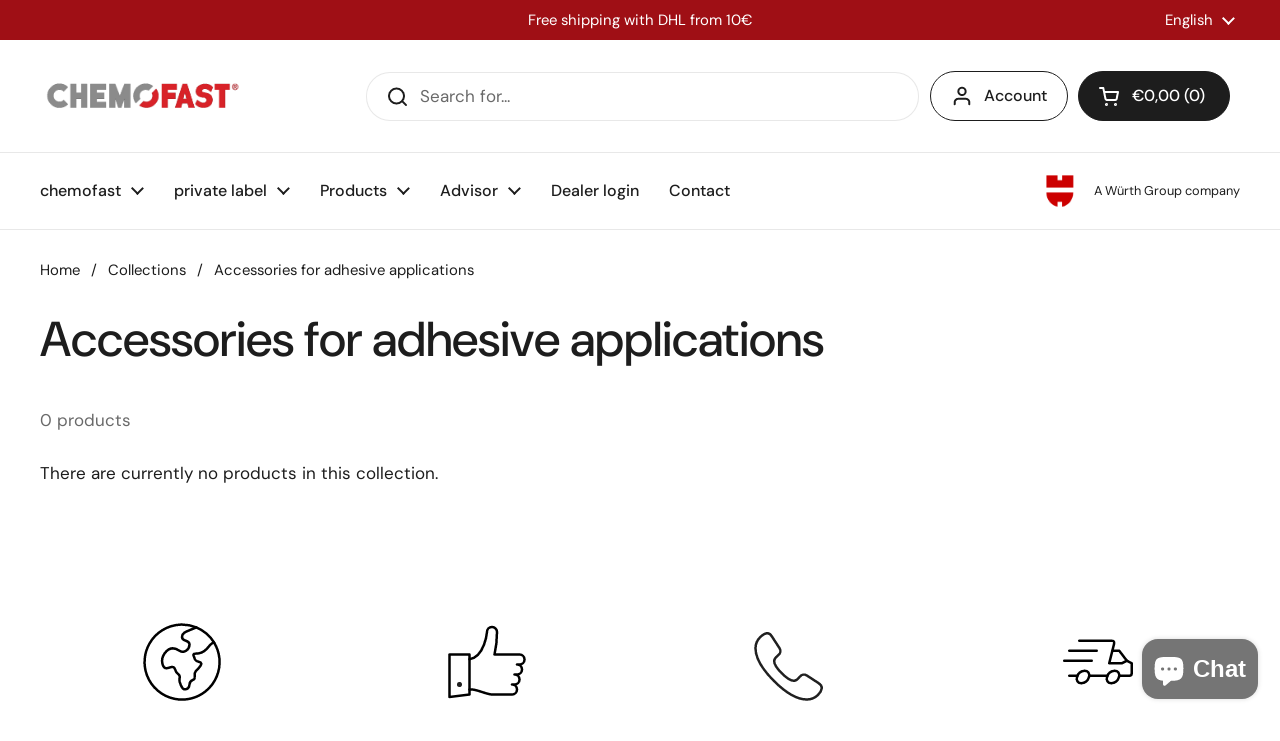

--- FILE ---
content_type: text/html; charset=utf-8
request_url: https://chemofast.com/en/collections/zubehor-abdichtung-kleber
body_size: 24619
content:
<!doctype html><html class="no-js" lang="en" dir="ltr">
<head>

	<meta charset="utf-8">
  <meta http-equiv="X-UA-Compatible" content="IE=edge,chrome=1">
  <meta name="viewport" content="width=device-width, initial-scale=1.0, height=device-height, minimum-scale=1.0">

  <!-- Google Tag Manager -->
<script>(function(w,d,s,l,i){w[l]=w[l]||[];w[l].push({'gtm.start':
new Date().getTime(),event:'gtm.js'});var f=d.getElementsByTagName(s)[0],
j=d.createElement(s),dl=l!='dataLayer'?'&l='+l:'';j.async=true;j.src=
'https://www.googletagmanager.com/gtm.js?id='+i+dl;f.parentNode.insertBefore(j,f);
})(window,document,'script','dataLayer','GTM-WR6L8CX');</script>
<!-- End Google Tag Manager -->

<!-- Google tag (gtag.js) -->
<script async src="https://www.googletagmanager.com/gtag/js?id=AW-617930950"></script>
<script>
  window.dataLayer = window.dataLayer || [];
  function gtag(){dataLayer.push(arguments);}
  gtag('js', new Date());

  gtag('config', 'AW-617930950');
</script>

  <!-- Event snippet for Google Ads - purchase conversion page -->
<script>
  gtag('event', 'conversion', {
      'send_to': 'AW-617930950/s7aiCMqMwOsYEMbB06YC',
      'value': 1.0,
      'currency': 'EUR',
      'transaction_id': ''
  });
</script>


<!-- Event snippet for Google Ads - add to cart conversion page -->
<script>
  gtag('event', 'conversion', {
      'send_to': 'AW-617930950/A74QCM2MwOsYEMbB06YC',
      'value': 1.0,
      'currency': 'EUR'
  });
</script>

<!-- Event snippet for Google Ads - page view conversion page -->
<script>
  gtag('event', 'conversion', {'send_to': 'AW-617930950/oJp7CNCMwOsYEMbB06YC'});
</script>


<link rel="icon" href="https://cdn.shopify.com/s/files/1/0687/3038/8787/files/Design_ohne_Titel_3.png?v=1695878963"><link rel="shortcut icon" href="//chemofast.com/cdn/shop/files/Design_ohne_Titel_3.png?crop=center&height=32&v=1695878963&width=32" type="image/png" /><title>Accessories for adhesive applications &ndash; CHEMOFAST® Anchoring GmbH
</title>

<meta property="og:site_name" content="CHEMOFAST® Anchoring GmbH">
<meta property="og:url" content="https://chemofast.com/en/collections/zubehor-abdichtung-kleber">
<meta property="og:title" content="Accessories for adhesive applications">
<meta property="og:type" content="website">
<meta property="og:description" content="Fastening technology that keeps what it promises. Made in Germany - we are your partner when it comes to craftsmanship and professional tools. We will help you with all questions about fastening technology. Chemofast - Made in Germany"><meta name="twitter:card" content="summary_large_image">
<meta name="twitter:title" content="Accessories for adhesive applications">
<meta name="twitter:description" content="Fastening technology that keeps what it promises. Made in Germany - we are your partner when it comes to craftsmanship and professional tools. We will help you with all questions about fastening technology. Chemofast - Made in Germany"><script type="application/ld+json">
  [
    {
      "@context": "https://schema.org",
      "@type": "WebSite",
      "name": "CHEMOFAST® Anchoring GmbH",
      "url": "https:\/\/chemofast.com"
    },
    {
      "@context": "https://schema.org",
      "@type": "Organization",
      "name": "CHEMOFAST® Anchoring GmbH",
      "url": "https:\/\/chemofast.com"
    }
  ]
</script>

<script type="application/ld+json">
{
  "@context": "http://schema.org",
  "@type": "BreadcrumbList",
  "itemListElement": [
    {
      "@type": "ListItem",
      "position": 1,
      "name": "Home",
      "item": "https://chemofast.com"
    },{
        "@type": "ListItem",
        "position": 2,
        "name": "Accessories for adhesive applications",
        "item": "https://chemofast.com/en/collections/zubehor-abdichtung-kleber"
      }]
}
</script><link rel="canonical" href="https://chemofast.com/en/collections/zubehor-abdichtung-kleber">

  <link rel="preconnect" href="https://cdn.shopify.com"><link rel="preconnect" href="https://fonts.shopifycdn.com" crossorigin><link href="//chemofast.com/cdn/shop/t/16/assets/theme.css?v=70895216563387322061694692576" as="style" rel="preload"><link href="//chemofast.com/cdn/shop/t/16/assets/section-header.css?v=133762657217502932151694692575" as="style" rel="preload"><link href="//chemofast.com/cdn/shop/t/16/assets/component-product-item.css?v=106753172216672474261694692575" as="style" rel="preload"><link rel="preload" href="//chemofast.com/cdn/fonts/dm_sans/dmsans_n5.8a0f1984c77eb7186ceb87c4da2173ff65eb012e.woff2" as="font" type="font/woff2" crossorigin><link rel="preload" href="//chemofast.com/cdn/fonts/dm_sans/dmsans_n4.ec80bd4dd7e1a334c969c265873491ae56018d72.woff2" as="font" type="font/woff2" crossorigin><style type="text/css">
@font-face {
  font-family: "DM Sans";
  font-weight: 500;
  font-style: normal;
  font-display: swap;
  src: url("//chemofast.com/cdn/fonts/dm_sans/dmsans_n5.8a0f1984c77eb7186ceb87c4da2173ff65eb012e.woff2") format("woff2"),
       url("//chemofast.com/cdn/fonts/dm_sans/dmsans_n5.9ad2e755a89e15b3d6c53259daad5fc9609888e6.woff") format("woff");
}
@font-face {
  font-family: "DM Sans";
  font-weight: 400;
  font-style: normal;
  font-display: swap;
  src: url("//chemofast.com/cdn/fonts/dm_sans/dmsans_n4.ec80bd4dd7e1a334c969c265873491ae56018d72.woff2") format("woff2"),
       url("//chemofast.com/cdn/fonts/dm_sans/dmsans_n4.87bdd914d8a61247b911147ae68e754d695c58a6.woff") format("woff");
}
@font-face {
  font-family: "DM Sans";
  font-weight: 500;
  font-style: normal;
  font-display: swap;
  src: url("//chemofast.com/cdn/fonts/dm_sans/dmsans_n5.8a0f1984c77eb7186ceb87c4da2173ff65eb012e.woff2") format("woff2"),
       url("//chemofast.com/cdn/fonts/dm_sans/dmsans_n5.9ad2e755a89e15b3d6c53259daad5fc9609888e6.woff") format("woff");
}
@font-face {
  font-family: "DM Sans";
  font-weight: 400;
  font-style: italic;
  font-display: swap;
  src: url("//chemofast.com/cdn/fonts/dm_sans/dmsans_i4.b8fe05e69ee95d5a53155c346957d8cbf5081c1a.woff2") format("woff2"),
       url("//chemofast.com/cdn/fonts/dm_sans/dmsans_i4.403fe28ee2ea63e142575c0aa47684d65f8c23a0.woff") format("woff");
}




</style>
<style type="text/css">

  :root {

    /* Direction */
    --direction: ltr;

    /* Font variables */

    --font-stack-headings: "DM Sans", sans-serif;
    --font-weight-headings: 500;
    --font-style-headings: normal;

    --font-stack-body: "DM Sans", sans-serif;
    --font-weight-body: 400;--font-weight-body-bold: 500;--font-style-body: normal;--font-weight-buttons: var(--font-weight-body-bold);--font-weight-menu: var(--font-weight-body-bold);--base-headings-size: 70;
    --base-headings-line: 1.2;
    --base-body-size: 17;
    --base-body-line: 1.5;

    --base-menu-size: 16;

    /* Color variables */

    --color-background-header: #ffffff;
    --color-secondary-background-header: rgba(29, 29, 29, 0.08);
    --color-opacity-background-header: rgba(255, 255, 255, 0);
    --color-text-header: #1d1d1d;
    --color-foreground-header: #fff;
    --color-accent-header: #000000;
    --color-foreground-accent-header: #fff;
    --color-borders-header: rgba(29, 29, 29, 0.1);

    --color-background-main: #ffffff;
    --color-secondary-background-main: rgba(29, 29, 29, 0.08);
    --color-third-background-main: rgba(29, 29, 29, 0.04);
    --color-fourth-background-main: rgba(29, 29, 29, 0.02);
    --color-opacity-background-main: rgba(255, 255, 255, 0);
    --color-text-main: #1d1d1d;
    --color-foreground-main: #fff;
    --color-secondary-text-main: rgba(29, 29, 29, 0.6);
    --color-accent-main: #000000;
    --color-foreground-accent-main: #fff;
    --color-borders-main: rgba(29, 29, 29, 0.15);

    --color-background-cards: #ffffff;
    --color-gradient-cards: ;
    --color-text-cards: #1d1d1d;
    --color-foreground-cards: #fff;
    --color-secondary-text-cards: rgba(29, 29, 29, 0.6);
    --color-accent-cards: #000000;
    --color-foreground-accent-cards: #fff;
    --color-borders-cards: #e1e1e1;

    --color-background-footer: #ffffff;
    --color-text-footer: #000000;
    --color-accent-footer: #298556;
    --color-borders-footer: rgba(0, 0, 0, 0.15);

    --color-borders-forms-primary: rgba(29, 29, 29, 0.3);
    --color-borders-forms-secondary: rgba(29, 29, 29, 0.6);

    /* Borders */

    --border-width-cards: 1px;
    --border-radius-cards: 10px;
    --border-width-buttons: 1px;
    --border-radius-buttons: 30px;
    --border-width-forms: 1px;
    --border-radius-forms: 5px;

    /* Shadows */
    --shadow-x-cards: -20px;
    --shadow-y-cards: 0px;
    --shadow-blur-cards: 0px;
    --color-shadow-cards: rgba(0,0,0,0);
    --shadow-x-buttons: 0px;
    --shadow-y-buttons: 0px;
    --shadow-blur-buttons: 0px;
    --color-shadow-buttons: rgba(0,0,0,0);

    /* Layout */

    --grid-gap-original-base: 26px;
    --container-vertical-space-base: 100px;
    --image-fit-padding: 10%;

  }

  .facets__summary, #main select, .sidebar select, .modal-content select {
    background-image: url('data:image/svg+xml;utf8,<svg width="13" height="8" fill="none" xmlns="http://www.w3.org/2000/svg"><path d="M1.414.086 7.9 6.57 6.485 7.985 0 1.5 1.414.086Z" fill="%231d1d1d"/><path d="M12.985 1.515 6.5 8 5.085 6.586 11.571.101l1.414 1.414Z" fill="%231d1d1d"/></svg>');
  }

  .card .star-rating__stars {
    background-image: url('data:image/svg+xml;utf8,<svg width="20" height="13" viewBox="0 0 14 13" fill="none" xmlns="http://www.w3.org/2000/svg"><path d="m7 0 1.572 4.837h5.085l-4.114 2.99 1.572 4.836L7 9.673l-4.114 2.99 1.571-4.837-4.114-2.99h5.085L7 0Z" stroke="%231d1d1d" stroke-width="1"/></svg>');
  }
  .card .star-rating__stars-active {
    background-image: url('data:image/svg+xml;utf8,<svg width="20" height="13" viewBox="0 0 14 13" fill="none" xmlns="http://www.w3.org/2000/svg"><path d="m7 0 1.572 4.837h5.085l-4.114 2.99 1.572 4.836L7 9.673l-4.114 2.99 1.571-4.837-4.114-2.99h5.085L7 0Z" fill="%231d1d1d" stroke-width="0"/></svg>');
  }

  .star-rating__stars {
    background-image: url('data:image/svg+xml;utf8,<svg width="20" height="13" viewBox="0 0 14 13" fill="none" xmlns="http://www.w3.org/2000/svg"><path d="m7 0 1.572 4.837h5.085l-4.114 2.99 1.572 4.836L7 9.673l-4.114 2.99 1.571-4.837-4.114-2.99h5.085L7 0Z" stroke="%231d1d1d" stroke-width="1"/></svg>');
  }
  .star-rating__stars-active {
    background-image: url('data:image/svg+xml;utf8,<svg width="20" height="13" viewBox="0 0 14 13" fill="none" xmlns="http://www.w3.org/2000/svg"><path d="m7 0 1.572 4.837h5.085l-4.114 2.99 1.572 4.836L7 9.673l-4.114 2.99 1.571-4.837-4.114-2.99h5.085L7 0Z" fill="%231d1d1d" stroke-width="0"/></svg>');
  }

  .product-item {}</style>

<style id="root-height">
  :root {
    --window-height: 100vh;
  }
</style><link href="//chemofast.com/cdn/shop/t/16/assets/theme.css?v=70895216563387322061694692576" rel="stylesheet" type="text/css" media="all" />

	<script>window.performance && window.performance.mark && window.performance.mark('shopify.content_for_header.start');</script><meta id="shopify-digital-wallet" name="shopify-digital-wallet" content="/68730388787/digital_wallets/dialog">
<meta name="shopify-checkout-api-token" content="813d6a65486ab4c9ceff780bd65e41a2">
<meta id="in-context-paypal-metadata" data-shop-id="68730388787" data-venmo-supported="false" data-environment="production" data-locale="en_US" data-paypal-v4="true" data-currency="EUR">
<link rel="alternate" type="application/atom+xml" title="Feed" href="/en/collections/zubehor-abdichtung-kleber.atom" />
<link rel="alternate" hreflang="x-default" href="https://chemofast.com/collections/zubehor-abdichtung-kleber">
<link rel="alternate" hreflang="de" href="https://chemofast.com/collections/zubehor-abdichtung-kleber">
<link rel="alternate" hreflang="en" href="https://chemofast.com/en/collections/zubehor-abdichtung-kleber">
<link rel="alternate" hreflang="fr" href="https://chemofast.com/fr/collections/zubehor-abdichtung-kleber">
<link rel="alternate" type="application/json+oembed" href="https://chemofast.com/en/collections/zubehor-abdichtung-kleber.oembed">
<script async="async" src="/checkouts/internal/preloads.js?locale=en-DE"></script>
<link rel="preconnect" href="https://shop.app" crossorigin="anonymous">
<script async="async" src="https://shop.app/checkouts/internal/preloads.js?locale=en-DE&shop_id=68730388787" crossorigin="anonymous"></script>
<script id="apple-pay-shop-capabilities" type="application/json">{"shopId":68730388787,"countryCode":"DE","currencyCode":"EUR","merchantCapabilities":["supports3DS"],"merchantId":"gid:\/\/shopify\/Shop\/68730388787","merchantName":"CHEMOFAST® Anchoring GmbH","requiredBillingContactFields":["postalAddress","email"],"requiredShippingContactFields":["postalAddress","email"],"shippingType":"shipping","supportedNetworks":["visa","maestro","masterCard","amex"],"total":{"type":"pending","label":"CHEMOFAST® Anchoring GmbH","amount":"1.00"},"shopifyPaymentsEnabled":true,"supportsSubscriptions":true}</script>
<script id="shopify-features" type="application/json">{"accessToken":"813d6a65486ab4c9ceff780bd65e41a2","betas":["rich-media-storefront-analytics"],"domain":"chemofast.com","predictiveSearch":true,"shopId":68730388787,"locale":"en"}</script>
<script>var Shopify = Shopify || {};
Shopify.shop = "chemofast.myshopify.com";
Shopify.locale = "en";
Shopify.currency = {"active":"EUR","rate":"1.0"};
Shopify.country = "DE";
Shopify.theme = {"name":"Aktualisierte Kopie von Local","id":153239191892,"schema_name":"Local","schema_version":"2.2.3","theme_store_id":1651,"role":"main"};
Shopify.theme.handle = "null";
Shopify.theme.style = {"id":null,"handle":null};
Shopify.cdnHost = "chemofast.com/cdn";
Shopify.routes = Shopify.routes || {};
Shopify.routes.root = "/en/";</script>
<script type="module">!function(o){(o.Shopify=o.Shopify||{}).modules=!0}(window);</script>
<script>!function(o){function n(){var o=[];function n(){o.push(Array.prototype.slice.apply(arguments))}return n.q=o,n}var t=o.Shopify=o.Shopify||{};t.loadFeatures=n(),t.autoloadFeatures=n()}(window);</script>
<script>
  window.ShopifyPay = window.ShopifyPay || {};
  window.ShopifyPay.apiHost = "shop.app\/pay";
  window.ShopifyPay.redirectState = null;
</script>
<script id="shop-js-analytics" type="application/json">{"pageType":"collection"}</script>
<script defer="defer" async type="module" src="//chemofast.com/cdn/shopifycloud/shop-js/modules/v2/client.init-shop-cart-sync_DlSlHazZ.en.esm.js"></script>
<script defer="defer" async type="module" src="//chemofast.com/cdn/shopifycloud/shop-js/modules/v2/chunk.common_D16XZWos.esm.js"></script>
<script type="module">
  await import("//chemofast.com/cdn/shopifycloud/shop-js/modules/v2/client.init-shop-cart-sync_DlSlHazZ.en.esm.js");
await import("//chemofast.com/cdn/shopifycloud/shop-js/modules/v2/chunk.common_D16XZWos.esm.js");

  window.Shopify.SignInWithShop?.initShopCartSync?.({"fedCMEnabled":true,"windoidEnabled":true});

</script>
<script>
  window.Shopify = window.Shopify || {};
  if (!window.Shopify.featureAssets) window.Shopify.featureAssets = {};
  window.Shopify.featureAssets['shop-js'] = {"shop-cart-sync":["modules/v2/client.shop-cart-sync_DKWYiEUO.en.esm.js","modules/v2/chunk.common_D16XZWos.esm.js"],"init-fed-cm":["modules/v2/client.init-fed-cm_vfPMjZAC.en.esm.js","modules/v2/chunk.common_D16XZWos.esm.js"],"init-shop-email-lookup-coordinator":["modules/v2/client.init-shop-email-lookup-coordinator_CR38P6MB.en.esm.js","modules/v2/chunk.common_D16XZWos.esm.js"],"init-shop-cart-sync":["modules/v2/client.init-shop-cart-sync_DlSlHazZ.en.esm.js","modules/v2/chunk.common_D16XZWos.esm.js"],"shop-cash-offers":["modules/v2/client.shop-cash-offers_CJw4IQ6B.en.esm.js","modules/v2/chunk.common_D16XZWos.esm.js","modules/v2/chunk.modal_UwFWkumu.esm.js"],"shop-toast-manager":["modules/v2/client.shop-toast-manager_BY778Uv6.en.esm.js","modules/v2/chunk.common_D16XZWos.esm.js"],"init-windoid":["modules/v2/client.init-windoid_DVhZdEm3.en.esm.js","modules/v2/chunk.common_D16XZWos.esm.js"],"shop-button":["modules/v2/client.shop-button_D2ZzKUPa.en.esm.js","modules/v2/chunk.common_D16XZWos.esm.js"],"avatar":["modules/v2/client.avatar_BTnouDA3.en.esm.js"],"init-customer-accounts-sign-up":["modules/v2/client.init-customer-accounts-sign-up_CQZUmjGN.en.esm.js","modules/v2/client.shop-login-button_Cu5K-F7X.en.esm.js","modules/v2/chunk.common_D16XZWos.esm.js","modules/v2/chunk.modal_UwFWkumu.esm.js"],"pay-button":["modules/v2/client.pay-button_CcBqbGU7.en.esm.js","modules/v2/chunk.common_D16XZWos.esm.js"],"init-shop-for-new-customer-accounts":["modules/v2/client.init-shop-for-new-customer-accounts_B5DR5JTE.en.esm.js","modules/v2/client.shop-login-button_Cu5K-F7X.en.esm.js","modules/v2/chunk.common_D16XZWos.esm.js","modules/v2/chunk.modal_UwFWkumu.esm.js"],"shop-login-button":["modules/v2/client.shop-login-button_Cu5K-F7X.en.esm.js","modules/v2/chunk.common_D16XZWos.esm.js","modules/v2/chunk.modal_UwFWkumu.esm.js"],"shop-follow-button":["modules/v2/client.shop-follow-button_BX8Slf17.en.esm.js","modules/v2/chunk.common_D16XZWos.esm.js","modules/v2/chunk.modal_UwFWkumu.esm.js"],"init-customer-accounts":["modules/v2/client.init-customer-accounts_DjKkmQ2w.en.esm.js","modules/v2/client.shop-login-button_Cu5K-F7X.en.esm.js","modules/v2/chunk.common_D16XZWos.esm.js","modules/v2/chunk.modal_UwFWkumu.esm.js"],"lead-capture":["modules/v2/client.lead-capture_ChWCg7nV.en.esm.js","modules/v2/chunk.common_D16XZWos.esm.js","modules/v2/chunk.modal_UwFWkumu.esm.js"],"checkout-modal":["modules/v2/client.checkout-modal_DPnpVyv-.en.esm.js","modules/v2/chunk.common_D16XZWos.esm.js","modules/v2/chunk.modal_UwFWkumu.esm.js"],"shop-login":["modules/v2/client.shop-login_leRXJtcZ.en.esm.js","modules/v2/chunk.common_D16XZWos.esm.js","modules/v2/chunk.modal_UwFWkumu.esm.js"],"payment-terms":["modules/v2/client.payment-terms_Bp9K0NXD.en.esm.js","modules/v2/chunk.common_D16XZWos.esm.js","modules/v2/chunk.modal_UwFWkumu.esm.js"]};
</script>
<script id="__st">var __st={"a":68730388787,"offset":3600,"reqid":"42a5b216-c5c1-42e9-a130-a82e02cad2bb-1768592463","pageurl":"chemofast.com\/en\/collections\/zubehor-abdichtung-kleber","u":"07fb814fce1e","p":"collection","rtyp":"collection","rid":429476544819};</script>
<script>window.ShopifyPaypalV4VisibilityTracking = true;</script>
<script id="captcha-bootstrap">!function(){'use strict';const t='contact',e='account',n='new_comment',o=[[t,t],['blogs',n],['comments',n],[t,'customer']],c=[[e,'customer_login'],[e,'guest_login'],[e,'recover_customer_password'],[e,'create_customer']],r=t=>t.map((([t,e])=>`form[action*='/${t}']:not([data-nocaptcha='true']) input[name='form_type'][value='${e}']`)).join(','),a=t=>()=>t?[...document.querySelectorAll(t)].map((t=>t.form)):[];function s(){const t=[...o],e=r(t);return a(e)}const i='password',u='form_key',d=['recaptcha-v3-token','g-recaptcha-response','h-captcha-response',i],f=()=>{try{return window.sessionStorage}catch{return}},m='__shopify_v',_=t=>t.elements[u];function p(t,e,n=!1){try{const o=window.sessionStorage,c=JSON.parse(o.getItem(e)),{data:r}=function(t){const{data:e,action:n}=t;return t[m]||n?{data:e,action:n}:{data:t,action:n}}(c);for(const[e,n]of Object.entries(r))t.elements[e]&&(t.elements[e].value=n);n&&o.removeItem(e)}catch(o){console.error('form repopulation failed',{error:o})}}const l='form_type',E='cptcha';function T(t){t.dataset[E]=!0}const w=window,h=w.document,L='Shopify',v='ce_forms',y='captcha';let A=!1;((t,e)=>{const n=(g='f06e6c50-85a8-45c8-87d0-21a2b65856fe',I='https://cdn.shopify.com/shopifycloud/storefront-forms-hcaptcha/ce_storefront_forms_captcha_hcaptcha.v1.5.2.iife.js',D={infoText:'Protected by hCaptcha',privacyText:'Privacy',termsText:'Terms'},(t,e,n)=>{const o=w[L][v],c=o.bindForm;if(c)return c(t,g,e,D).then(n);var r;o.q.push([[t,g,e,D],n]),r=I,A||(h.body.append(Object.assign(h.createElement('script'),{id:'captcha-provider',async:!0,src:r})),A=!0)});var g,I,D;w[L]=w[L]||{},w[L][v]=w[L][v]||{},w[L][v].q=[],w[L][y]=w[L][y]||{},w[L][y].protect=function(t,e){n(t,void 0,e),T(t)},Object.freeze(w[L][y]),function(t,e,n,w,h,L){const[v,y,A,g]=function(t,e,n){const i=e?o:[],u=t?c:[],d=[...i,...u],f=r(d),m=r(i),_=r(d.filter((([t,e])=>n.includes(e))));return[a(f),a(m),a(_),s()]}(w,h,L),I=t=>{const e=t.target;return e instanceof HTMLFormElement?e:e&&e.form},D=t=>v().includes(t);t.addEventListener('submit',(t=>{const e=I(t);if(!e)return;const n=D(e)&&!e.dataset.hcaptchaBound&&!e.dataset.recaptchaBound,o=_(e),c=g().includes(e)&&(!o||!o.value);(n||c)&&t.preventDefault(),c&&!n&&(function(t){try{if(!f())return;!function(t){const e=f();if(!e)return;const n=_(t);if(!n)return;const o=n.value;o&&e.removeItem(o)}(t);const e=Array.from(Array(32),(()=>Math.random().toString(36)[2])).join('');!function(t,e){_(t)||t.append(Object.assign(document.createElement('input'),{type:'hidden',name:u})),t.elements[u].value=e}(t,e),function(t,e){const n=f();if(!n)return;const o=[...t.querySelectorAll(`input[type='${i}']`)].map((({name:t})=>t)),c=[...d,...o],r={};for(const[a,s]of new FormData(t).entries())c.includes(a)||(r[a]=s);n.setItem(e,JSON.stringify({[m]:1,action:t.action,data:r}))}(t,e)}catch(e){console.error('failed to persist form',e)}}(e),e.submit())}));const S=(t,e)=>{t&&!t.dataset[E]&&(n(t,e.some((e=>e===t))),T(t))};for(const o of['focusin','change'])t.addEventListener(o,(t=>{const e=I(t);D(e)&&S(e,y())}));const B=e.get('form_key'),M=e.get(l),P=B&&M;t.addEventListener('DOMContentLoaded',(()=>{const t=y();if(P)for(const e of t)e.elements[l].value===M&&p(e,B);[...new Set([...A(),...v().filter((t=>'true'===t.dataset.shopifyCaptcha))])].forEach((e=>S(e,t)))}))}(h,new URLSearchParams(w.location.search),n,t,e,['guest_login'])})(!0,!0)}();</script>
<script integrity="sha256-4kQ18oKyAcykRKYeNunJcIwy7WH5gtpwJnB7kiuLZ1E=" data-source-attribution="shopify.loadfeatures" defer="defer" src="//chemofast.com/cdn/shopifycloud/storefront/assets/storefront/load_feature-a0a9edcb.js" crossorigin="anonymous"></script>
<script crossorigin="anonymous" defer="defer" src="//chemofast.com/cdn/shopifycloud/storefront/assets/shopify_pay/storefront-65b4c6d7.js?v=20250812"></script>
<script data-source-attribution="shopify.dynamic_checkout.dynamic.init">var Shopify=Shopify||{};Shopify.PaymentButton=Shopify.PaymentButton||{isStorefrontPortableWallets:!0,init:function(){window.Shopify.PaymentButton.init=function(){};var t=document.createElement("script");t.src="https://chemofast.com/cdn/shopifycloud/portable-wallets/latest/portable-wallets.en.js",t.type="module",document.head.appendChild(t)}};
</script>
<script data-source-attribution="shopify.dynamic_checkout.buyer_consent">
  function portableWalletsHideBuyerConsent(e){var t=document.getElementById("shopify-buyer-consent"),n=document.getElementById("shopify-subscription-policy-button");t&&n&&(t.classList.add("hidden"),t.setAttribute("aria-hidden","true"),n.removeEventListener("click",e))}function portableWalletsShowBuyerConsent(e){var t=document.getElementById("shopify-buyer-consent"),n=document.getElementById("shopify-subscription-policy-button");t&&n&&(t.classList.remove("hidden"),t.removeAttribute("aria-hidden"),n.addEventListener("click",e))}window.Shopify?.PaymentButton&&(window.Shopify.PaymentButton.hideBuyerConsent=portableWalletsHideBuyerConsent,window.Shopify.PaymentButton.showBuyerConsent=portableWalletsShowBuyerConsent);
</script>
<script data-source-attribution="shopify.dynamic_checkout.cart.bootstrap">document.addEventListener("DOMContentLoaded",(function(){function t(){return document.querySelector("shopify-accelerated-checkout-cart, shopify-accelerated-checkout")}if(t())Shopify.PaymentButton.init();else{new MutationObserver((function(e,n){t()&&(Shopify.PaymentButton.init(),n.disconnect())})).observe(document.body,{childList:!0,subtree:!0})}}));
</script>
<link id="shopify-accelerated-checkout-styles" rel="stylesheet" media="screen" href="https://chemofast.com/cdn/shopifycloud/portable-wallets/latest/accelerated-checkout-backwards-compat.css" crossorigin="anonymous">
<style id="shopify-accelerated-checkout-cart">
        #shopify-buyer-consent {
  margin-top: 1em;
  display: inline-block;
  width: 100%;
}

#shopify-buyer-consent.hidden {
  display: none;
}

#shopify-subscription-policy-button {
  background: none;
  border: none;
  padding: 0;
  text-decoration: underline;
  font-size: inherit;
  cursor: pointer;
}

#shopify-subscription-policy-button::before {
  box-shadow: none;
}

      </style>

<script>window.performance && window.performance.mark && window.performance.mark('shopify.content_for_header.end');</script>

  <script>
    const rbi = [];
    const ribSetSize = (img) => {
      if ( img.offsetWidth / img.dataset.ratio < img.offsetHeight ) {
        img.setAttribute('sizes', `${Math.ceil(img.offsetHeight * img.dataset.ratio)}px`);
      } else {
        img.setAttribute('sizes', `${Math.ceil(img.offsetWidth)}px`);
      }
    }
    const debounce = (fn, wait) => {
      let t;
      return (...args) => {
        clearTimeout(t);
        t = setTimeout(() => fn.apply(this, args), wait);
      };
    }
    window.KEYCODES = {
      TAB: 9,
      ESC: 27,
      DOWN: 40,
      RIGHT: 39,
      UP: 38,
      LEFT: 37,
      RETURN: 13
    };
    window.addEventListener('resize', debounce(()=>{
      for ( let img of rbi ) {
        ribSetSize(img);
      }
    }, 250));
  </script><noscript>
    <link rel="stylesheet" href="//chemofast.com/cdn/shop/t/16/assets/theme-noscript.css?v=143499523122431679711694692576">
  </noscript>

<!-- BEGIN app block: shopify://apps/consentmo-gdpr/blocks/gdpr_cookie_consent/4fbe573f-a377-4fea-9801-3ee0858cae41 -->


<!-- END app block --><script src="https://cdn.shopify.com/extensions/019bc798-8961-78a8-a4e0-9b2049d94b6d/consentmo-gdpr-575/assets/consentmo_cookie_consent.js" type="text/javascript" defer="defer"></script>
<script src="https://cdn.shopify.com/extensions/7bc9bb47-adfa-4267-963e-cadee5096caf/inbox-1252/assets/inbox-chat-loader.js" type="text/javascript" defer="defer"></script>
<link href="https://monorail-edge.shopifysvc.com" rel="dns-prefetch">
<script>(function(){if ("sendBeacon" in navigator && "performance" in window) {try {var session_token_from_headers = performance.getEntriesByType('navigation')[0].serverTiming.find(x => x.name == '_s').description;} catch {var session_token_from_headers = undefined;}var session_cookie_matches = document.cookie.match(/_shopify_s=([^;]*)/);var session_token_from_cookie = session_cookie_matches && session_cookie_matches.length === 2 ? session_cookie_matches[1] : "";var session_token = session_token_from_headers || session_token_from_cookie || "";function handle_abandonment_event(e) {var entries = performance.getEntries().filter(function(entry) {return /monorail-edge.shopifysvc.com/.test(entry.name);});if (!window.abandonment_tracked && entries.length === 0) {window.abandonment_tracked = true;var currentMs = Date.now();var navigation_start = performance.timing.navigationStart;var payload = {shop_id: 68730388787,url: window.location.href,navigation_start,duration: currentMs - navigation_start,session_token,page_type: "collection"};window.navigator.sendBeacon("https://monorail-edge.shopifysvc.com/v1/produce", JSON.stringify({schema_id: "online_store_buyer_site_abandonment/1.1",payload: payload,metadata: {event_created_at_ms: currentMs,event_sent_at_ms: currentMs}}));}}window.addEventListener('pagehide', handle_abandonment_event);}}());</script>
<script id="web-pixels-manager-setup">(function e(e,d,r,n,o){if(void 0===o&&(o={}),!Boolean(null===(a=null===(i=window.Shopify)||void 0===i?void 0:i.analytics)||void 0===a?void 0:a.replayQueue)){var i,a;window.Shopify=window.Shopify||{};var t=window.Shopify;t.analytics=t.analytics||{};var s=t.analytics;s.replayQueue=[],s.publish=function(e,d,r){return s.replayQueue.push([e,d,r]),!0};try{self.performance.mark("wpm:start")}catch(e){}var l=function(){var e={modern:/Edge?\/(1{2}[4-9]|1[2-9]\d|[2-9]\d{2}|\d{4,})\.\d+(\.\d+|)|Firefox\/(1{2}[4-9]|1[2-9]\d|[2-9]\d{2}|\d{4,})\.\d+(\.\d+|)|Chrom(ium|e)\/(9{2}|\d{3,})\.\d+(\.\d+|)|(Maci|X1{2}).+ Version\/(15\.\d+|(1[6-9]|[2-9]\d|\d{3,})\.\d+)([,.]\d+|)( \(\w+\)|)( Mobile\/\w+|) Safari\/|Chrome.+OPR\/(9{2}|\d{3,})\.\d+\.\d+|(CPU[ +]OS|iPhone[ +]OS|CPU[ +]iPhone|CPU IPhone OS|CPU iPad OS)[ +]+(15[._]\d+|(1[6-9]|[2-9]\d|\d{3,})[._]\d+)([._]\d+|)|Android:?[ /-](13[3-9]|1[4-9]\d|[2-9]\d{2}|\d{4,})(\.\d+|)(\.\d+|)|Android.+Firefox\/(13[5-9]|1[4-9]\d|[2-9]\d{2}|\d{4,})\.\d+(\.\d+|)|Android.+Chrom(ium|e)\/(13[3-9]|1[4-9]\d|[2-9]\d{2}|\d{4,})\.\d+(\.\d+|)|SamsungBrowser\/([2-9]\d|\d{3,})\.\d+/,legacy:/Edge?\/(1[6-9]|[2-9]\d|\d{3,})\.\d+(\.\d+|)|Firefox\/(5[4-9]|[6-9]\d|\d{3,})\.\d+(\.\d+|)|Chrom(ium|e)\/(5[1-9]|[6-9]\d|\d{3,})\.\d+(\.\d+|)([\d.]+$|.*Safari\/(?![\d.]+ Edge\/[\d.]+$))|(Maci|X1{2}).+ Version\/(10\.\d+|(1[1-9]|[2-9]\d|\d{3,})\.\d+)([,.]\d+|)( \(\w+\)|)( Mobile\/\w+|) Safari\/|Chrome.+OPR\/(3[89]|[4-9]\d|\d{3,})\.\d+\.\d+|(CPU[ +]OS|iPhone[ +]OS|CPU[ +]iPhone|CPU IPhone OS|CPU iPad OS)[ +]+(10[._]\d+|(1[1-9]|[2-9]\d|\d{3,})[._]\d+)([._]\d+|)|Android:?[ /-](13[3-9]|1[4-9]\d|[2-9]\d{2}|\d{4,})(\.\d+|)(\.\d+|)|Mobile Safari.+OPR\/([89]\d|\d{3,})\.\d+\.\d+|Android.+Firefox\/(13[5-9]|1[4-9]\d|[2-9]\d{2}|\d{4,})\.\d+(\.\d+|)|Android.+Chrom(ium|e)\/(13[3-9]|1[4-9]\d|[2-9]\d{2}|\d{4,})\.\d+(\.\d+|)|Android.+(UC? ?Browser|UCWEB|U3)[ /]?(15\.([5-9]|\d{2,})|(1[6-9]|[2-9]\d|\d{3,})\.\d+)\.\d+|SamsungBrowser\/(5\.\d+|([6-9]|\d{2,})\.\d+)|Android.+MQ{2}Browser\/(14(\.(9|\d{2,})|)|(1[5-9]|[2-9]\d|\d{3,})(\.\d+|))(\.\d+|)|K[Aa][Ii]OS\/(3\.\d+|([4-9]|\d{2,})\.\d+)(\.\d+|)/},d=e.modern,r=e.legacy,n=navigator.userAgent;return n.match(d)?"modern":n.match(r)?"legacy":"unknown"}(),u="modern"===l?"modern":"legacy",c=(null!=n?n:{modern:"",legacy:""})[u],f=function(e){return[e.baseUrl,"/wpm","/b",e.hashVersion,"modern"===e.buildTarget?"m":"l",".js"].join("")}({baseUrl:d,hashVersion:r,buildTarget:u}),m=function(e){var d=e.version,r=e.bundleTarget,n=e.surface,o=e.pageUrl,i=e.monorailEndpoint;return{emit:function(e){var a=e.status,t=e.errorMsg,s=(new Date).getTime(),l=JSON.stringify({metadata:{event_sent_at_ms:s},events:[{schema_id:"web_pixels_manager_load/3.1",payload:{version:d,bundle_target:r,page_url:o,status:a,surface:n,error_msg:t},metadata:{event_created_at_ms:s}}]});if(!i)return console&&console.warn&&console.warn("[Web Pixels Manager] No Monorail endpoint provided, skipping logging."),!1;try{return self.navigator.sendBeacon.bind(self.navigator)(i,l)}catch(e){}var u=new XMLHttpRequest;try{return u.open("POST",i,!0),u.setRequestHeader("Content-Type","text/plain"),u.send(l),!0}catch(e){return console&&console.warn&&console.warn("[Web Pixels Manager] Got an unhandled error while logging to Monorail."),!1}}}}({version:r,bundleTarget:l,surface:e.surface,pageUrl:self.location.href,monorailEndpoint:e.monorailEndpoint});try{o.browserTarget=l,function(e){var d=e.src,r=e.async,n=void 0===r||r,o=e.onload,i=e.onerror,a=e.sri,t=e.scriptDataAttributes,s=void 0===t?{}:t,l=document.createElement("script"),u=document.querySelector("head"),c=document.querySelector("body");if(l.async=n,l.src=d,a&&(l.integrity=a,l.crossOrigin="anonymous"),s)for(var f in s)if(Object.prototype.hasOwnProperty.call(s,f))try{l.dataset[f]=s[f]}catch(e){}if(o&&l.addEventListener("load",o),i&&l.addEventListener("error",i),u)u.appendChild(l);else{if(!c)throw new Error("Did not find a head or body element to append the script");c.appendChild(l)}}({src:f,async:!0,onload:function(){if(!function(){var e,d;return Boolean(null===(d=null===(e=window.Shopify)||void 0===e?void 0:e.analytics)||void 0===d?void 0:d.initialized)}()){var d=window.webPixelsManager.init(e)||void 0;if(d){var r=window.Shopify.analytics;r.replayQueue.forEach((function(e){var r=e[0],n=e[1],o=e[2];d.publishCustomEvent(r,n,o)})),r.replayQueue=[],r.publish=d.publishCustomEvent,r.visitor=d.visitor,r.initialized=!0}}},onerror:function(){return m.emit({status:"failed",errorMsg:"".concat(f," has failed to load")})},sri:function(e){var d=/^sha384-[A-Za-z0-9+/=]+$/;return"string"==typeof e&&d.test(e)}(c)?c:"",scriptDataAttributes:o}),m.emit({status:"loading"})}catch(e){m.emit({status:"failed",errorMsg:(null==e?void 0:e.message)||"Unknown error"})}}})({shopId: 68730388787,storefrontBaseUrl: "https://chemofast.com",extensionsBaseUrl: "https://extensions.shopifycdn.com/cdn/shopifycloud/web-pixels-manager",monorailEndpoint: "https://monorail-edge.shopifysvc.com/unstable/produce_batch",surface: "storefront-renderer",enabledBetaFlags: ["2dca8a86"],webPixelsConfigList: [{"id":"1146782036","configuration":"{\"config\":\"{\\\"pixel_id\\\":\\\"G-KXFH0BTWDN\\\",\\\"target_country\\\":\\\"DE\\\",\\\"gtag_events\\\":[{\\\"type\\\":\\\"search\\\",\\\"action_label\\\":[\\\"G-KXFH0BTWDN\\\",\\\"AW-617930950\\\/6ItlCOmutIgYEMbB06YC\\\"]},{\\\"type\\\":\\\"begin_checkout\\\",\\\"action_label\\\":[\\\"G-KXFH0BTWDN\\\",\\\"AW-617930950\\\/EKRxCO6ttIgYEMbB06YC\\\"]},{\\\"type\\\":\\\"view_item\\\",\\\"action_label\\\":[\\\"G-KXFH0BTWDN\\\",\\\"AW-617930950\\\/70HzCOittIgYEMbB06YC\\\",\\\"MC-0DYFMZ0DRL\\\"]},{\\\"type\\\":\\\"purchase\\\",\\\"action_label\\\":[\\\"G-KXFH0BTWDN\\\",\\\"AW-617930950\\\/EnNECM7Zwo8YEMbB06YC\\\",\\\"MC-0DYFMZ0DRL\\\"]},{\\\"type\\\":\\\"page_view\\\",\\\"action_label\\\":[\\\"G-KXFH0BTWDN\\\",\\\"AW-617930950\\\/khxzCMWrtIgYEMbB06YC\\\",\\\"MC-0DYFMZ0DRL\\\"]},{\\\"type\\\":\\\"add_payment_info\\\",\\\"action_label\\\":[\\\"G-KXFH0BTWDN\\\",\\\"AW-617930950\\\/Na1oCOyutIgYEMbB06YC\\\"]},{\\\"type\\\":\\\"add_to_cart\\\",\\\"action_label\\\":[\\\"G-KXFH0BTWDN\\\",\\\"AW-617930950\\\/JfTUCOuttIgYEMbB06YC\\\"]}],\\\"enable_monitoring_mode\\\":false}\"}","eventPayloadVersion":"v1","runtimeContext":"OPEN","scriptVersion":"b2a88bafab3e21179ed38636efcd8a93","type":"APP","apiClientId":1780363,"privacyPurposes":[],"dataSharingAdjustments":{"protectedCustomerApprovalScopes":["read_customer_address","read_customer_email","read_customer_name","read_customer_personal_data","read_customer_phone"]}},{"id":"shopify-app-pixel","configuration":"{}","eventPayloadVersion":"v1","runtimeContext":"STRICT","scriptVersion":"0450","apiClientId":"shopify-pixel","type":"APP","privacyPurposes":["ANALYTICS","MARKETING"]},{"id":"shopify-custom-pixel","eventPayloadVersion":"v1","runtimeContext":"LAX","scriptVersion":"0450","apiClientId":"shopify-pixel","type":"CUSTOM","privacyPurposes":["ANALYTICS","MARKETING"]}],isMerchantRequest: false,initData: {"shop":{"name":"CHEMOFAST® Anchoring GmbH","paymentSettings":{"currencyCode":"EUR"},"myshopifyDomain":"chemofast.myshopify.com","countryCode":"DE","storefrontUrl":"https:\/\/chemofast.com\/en"},"customer":null,"cart":null,"checkout":null,"productVariants":[],"purchasingCompany":null},},"https://chemofast.com/cdn","fcfee988w5aeb613cpc8e4bc33m6693e112",{"modern":"","legacy":""},{"shopId":"68730388787","storefrontBaseUrl":"https:\/\/chemofast.com","extensionBaseUrl":"https:\/\/extensions.shopifycdn.com\/cdn\/shopifycloud\/web-pixels-manager","surface":"storefront-renderer","enabledBetaFlags":"[\"2dca8a86\"]","isMerchantRequest":"false","hashVersion":"fcfee988w5aeb613cpc8e4bc33m6693e112","publish":"custom","events":"[[\"page_viewed\",{}],[\"collection_viewed\",{\"collection\":{\"id\":\"429476544819\",\"title\":\"Accessories for adhesive applications\",\"productVariants\":[]}}]]"});</script><script>
  window.ShopifyAnalytics = window.ShopifyAnalytics || {};
  window.ShopifyAnalytics.meta = window.ShopifyAnalytics.meta || {};
  window.ShopifyAnalytics.meta.currency = 'EUR';
  var meta = {"products":[],"page":{"pageType":"collection","resourceType":"collection","resourceId":429476544819,"requestId":"42a5b216-c5c1-42e9-a130-a82e02cad2bb-1768592463"}};
  for (var attr in meta) {
    window.ShopifyAnalytics.meta[attr] = meta[attr];
  }
</script>
<script class="analytics">
  (function () {
    var customDocumentWrite = function(content) {
      var jquery = null;

      if (window.jQuery) {
        jquery = window.jQuery;
      } else if (window.Checkout && window.Checkout.$) {
        jquery = window.Checkout.$;
      }

      if (jquery) {
        jquery('body').append(content);
      }
    };

    var hasLoggedConversion = function(token) {
      if (token) {
        return document.cookie.indexOf('loggedConversion=' + token) !== -1;
      }
      return false;
    }

    var setCookieIfConversion = function(token) {
      if (token) {
        var twoMonthsFromNow = new Date(Date.now());
        twoMonthsFromNow.setMonth(twoMonthsFromNow.getMonth() + 2);

        document.cookie = 'loggedConversion=' + token + '; expires=' + twoMonthsFromNow;
      }
    }

    var trekkie = window.ShopifyAnalytics.lib = window.trekkie = window.trekkie || [];
    if (trekkie.integrations) {
      return;
    }
    trekkie.methods = [
      'identify',
      'page',
      'ready',
      'track',
      'trackForm',
      'trackLink'
    ];
    trekkie.factory = function(method) {
      return function() {
        var args = Array.prototype.slice.call(arguments);
        args.unshift(method);
        trekkie.push(args);
        return trekkie;
      };
    };
    for (var i = 0; i < trekkie.methods.length; i++) {
      var key = trekkie.methods[i];
      trekkie[key] = trekkie.factory(key);
    }
    trekkie.load = function(config) {
      trekkie.config = config || {};
      trekkie.config.initialDocumentCookie = document.cookie;
      var first = document.getElementsByTagName('script')[0];
      var script = document.createElement('script');
      script.type = 'text/javascript';
      script.onerror = function(e) {
        var scriptFallback = document.createElement('script');
        scriptFallback.type = 'text/javascript';
        scriptFallback.onerror = function(error) {
                var Monorail = {
      produce: function produce(monorailDomain, schemaId, payload) {
        var currentMs = new Date().getTime();
        var event = {
          schema_id: schemaId,
          payload: payload,
          metadata: {
            event_created_at_ms: currentMs,
            event_sent_at_ms: currentMs
          }
        };
        return Monorail.sendRequest("https://" + monorailDomain + "/v1/produce", JSON.stringify(event));
      },
      sendRequest: function sendRequest(endpointUrl, payload) {
        // Try the sendBeacon API
        if (window && window.navigator && typeof window.navigator.sendBeacon === 'function' && typeof window.Blob === 'function' && !Monorail.isIos12()) {
          var blobData = new window.Blob([payload], {
            type: 'text/plain'
          });

          if (window.navigator.sendBeacon(endpointUrl, blobData)) {
            return true;
          } // sendBeacon was not successful

        } // XHR beacon

        var xhr = new XMLHttpRequest();

        try {
          xhr.open('POST', endpointUrl);
          xhr.setRequestHeader('Content-Type', 'text/plain');
          xhr.send(payload);
        } catch (e) {
          console.log(e);
        }

        return false;
      },
      isIos12: function isIos12() {
        return window.navigator.userAgent.lastIndexOf('iPhone; CPU iPhone OS 12_') !== -1 || window.navigator.userAgent.lastIndexOf('iPad; CPU OS 12_') !== -1;
      }
    };
    Monorail.produce('monorail-edge.shopifysvc.com',
      'trekkie_storefront_load_errors/1.1',
      {shop_id: 68730388787,
      theme_id: 153239191892,
      app_name: "storefront",
      context_url: window.location.href,
      source_url: "//chemofast.com/cdn/s/trekkie.storefront.cd680fe47e6c39ca5d5df5f0a32d569bc48c0f27.min.js"});

        };
        scriptFallback.async = true;
        scriptFallback.src = '//chemofast.com/cdn/s/trekkie.storefront.cd680fe47e6c39ca5d5df5f0a32d569bc48c0f27.min.js';
        first.parentNode.insertBefore(scriptFallback, first);
      };
      script.async = true;
      script.src = '//chemofast.com/cdn/s/trekkie.storefront.cd680fe47e6c39ca5d5df5f0a32d569bc48c0f27.min.js';
      first.parentNode.insertBefore(script, first);
    };
    trekkie.load(
      {"Trekkie":{"appName":"storefront","development":false,"defaultAttributes":{"shopId":68730388787,"isMerchantRequest":null,"themeId":153239191892,"themeCityHash":"39852404350184567","contentLanguage":"en","currency":"EUR","eventMetadataId":"defd5288-f494-48e9-82fd-0f6596f3ae4f"},"isServerSideCookieWritingEnabled":true,"monorailRegion":"shop_domain","enabledBetaFlags":["65f19447"]},"Session Attribution":{},"S2S":{"facebookCapiEnabled":false,"source":"trekkie-storefront-renderer","apiClientId":580111}}
    );

    var loaded = false;
    trekkie.ready(function() {
      if (loaded) return;
      loaded = true;

      window.ShopifyAnalytics.lib = window.trekkie;

      var originalDocumentWrite = document.write;
      document.write = customDocumentWrite;
      try { window.ShopifyAnalytics.merchantGoogleAnalytics.call(this); } catch(error) {};
      document.write = originalDocumentWrite;

      window.ShopifyAnalytics.lib.page(null,{"pageType":"collection","resourceType":"collection","resourceId":429476544819,"requestId":"42a5b216-c5c1-42e9-a130-a82e02cad2bb-1768592463","shopifyEmitted":true});

      var match = window.location.pathname.match(/checkouts\/(.+)\/(thank_you|post_purchase)/)
      var token = match? match[1]: undefined;
      if (!hasLoggedConversion(token)) {
        setCookieIfConversion(token);
        window.ShopifyAnalytics.lib.track("Viewed Product Category",{"currency":"EUR","category":"Collection: zubehor-abdichtung-kleber","collectionName":"zubehor-abdichtung-kleber","collectionId":429476544819,"nonInteraction":true},undefined,undefined,{"shopifyEmitted":true});
      }
    });


        var eventsListenerScript = document.createElement('script');
        eventsListenerScript.async = true;
        eventsListenerScript.src = "//chemofast.com/cdn/shopifycloud/storefront/assets/shop_events_listener-3da45d37.js";
        document.getElementsByTagName('head')[0].appendChild(eventsListenerScript);

})();</script>
  <script>
  if (!window.ga || (window.ga && typeof window.ga !== 'function')) {
    window.ga = function ga() {
      (window.ga.q = window.ga.q || []).push(arguments);
      if (window.Shopify && window.Shopify.analytics && typeof window.Shopify.analytics.publish === 'function') {
        window.Shopify.analytics.publish("ga_stub_called", {}, {sendTo: "google_osp_migration"});
      }
      console.error("Shopify's Google Analytics stub called with:", Array.from(arguments), "\nSee https://help.shopify.com/manual/promoting-marketing/pixels/pixel-migration#google for more information.");
    };
    if (window.Shopify && window.Shopify.analytics && typeof window.Shopify.analytics.publish === 'function') {
      window.Shopify.analytics.publish("ga_stub_initialized", {}, {sendTo: "google_osp_migration"});
    }
  }
</script>
<script
  defer
  src="https://chemofast.com/cdn/shopifycloud/perf-kit/shopify-perf-kit-3.0.4.min.js"
  data-application="storefront-renderer"
  data-shop-id="68730388787"
  data-render-region="gcp-us-east1"
  data-page-type="collection"
  data-theme-instance-id="153239191892"
  data-theme-name="Local"
  data-theme-version="2.2.3"
  data-monorail-region="shop_domain"
  data-resource-timing-sampling-rate="10"
  data-shs="true"
  data-shs-beacon="true"
  data-shs-export-with-fetch="true"
  data-shs-logs-sample-rate="1"
  data-shs-beacon-endpoint="https://chemofast.com/api/collect"
></script>
</head>

<body id="accessories-for-adhesive-applications" class="no-touchevents 
   
  template-collection template-collection 
   has-negative-shadow-x 
  
">

  <!-- Google Tag Manager (noscript) -->
<noscript><iframe src="https://www.googletagmanager.com/ns.html?id=GTM-WR6L8CX"
height="0" width="0" style="display:none;visibility:hidden"></iframe></noscript>
<!-- End Google Tag Manager (noscript) -->

  <script type="text/javascript">
    if ( 'ontouchstart' in window || window.DocumentTouch && document instanceof DocumentTouch ) { document.querySelector('body').classList.remove('no-touchevents'); document.querySelector('body').classList.add('touchevents'); } 
  </script>

  <a href="#main" class="visually-hidden skip-to-content" tabindex="0" data-js-inert>Skip to content</a>

  <link href="//chemofast.com/cdn/shop/t/16/assets/section-header.css?v=133762657217502932151694692575" rel="stylesheet" type="text/css" media="all" />
<!-- BEGIN sections: header-group -->
<div id="shopify-section-sections--19697319117140__announcement" class="shopify-section shopify-section-group-header-group mount-announcement-bar"><announcement-bar style="display:block" data-js-inert>
    <div class="container--large">
      <div class="announcement-bar">

        <div class="announcement-bar__social-icons lap-hide"><div class="social-icons"></div></div>
        
        <div class="announcement-bar__content"><div class="announcement-bar__slider" data-js-slider><span class="announcement" >Free shipping with DHL from 10€
</span></div></div>

        <div class="announcement-bar__localization-form lap-hide"><link href="//chemofast.com/cdn/shop/t/16/assets/component-localization-form.css?v=183841378989339331911694692575" rel="stylesheet" type="text/css" media="all" />
<form method="post" action="/en/localization" id="localization_form-ancmt" accept-charset="UTF-8" class="localization-form" enctype="multipart/form-data"><input type="hidden" name="form_type" value="localization" /><input type="hidden" name="utf8" value="✓" /><input type="hidden" name="_method" value="put" /><input type="hidden" name="return_to" value="/en/collections/zubehor-abdichtung-kleber" /><localization-form class="localization-form__item">

        <span class="visually-hidden" id="lang-heading-ancmt">Language</span>

        <input type="hidden" name="locale_code" value="en" />

        <button class="localization-form__item-button" data-js-localization-form-button aria-expanded="false" aria-controls="lang-list-ancmt" data-location="ancmt">
          <span class="localization-form__item-text">
            English
          </span>
          <span class="localization-form__item-symbol" aria-role="img" aria-hidden="true"><svg width="13" height="8" fill="none" xmlns="http://www.w3.org/2000/svg"><path d="M1.414.086 7.9 6.57 6.485 7.985 0 1.5 1.414.086Z" fill="#000"/><path d="M12.985 1.515 6.5 8 5.085 6.586 11.571.101l1.414 1.414Z" fill="#000"/></svg></span>
        </button>

        <ul id="lang-list-ancmt" class="localization-form__content" data-js-localization-form-content><li class="localization-form__content-item " data-js-localization-form-item>
              <button type="submit" name="locale_code" lang="de" value="de" >Deutsch</button>
            </li><li class="localization-form__content-item localization-form__content-item--selected" data-js-localization-form-item>
              <button type="submit" name="locale_code" lang="en" value="en" aria-current="true">English</button>
            </li><li class="localization-form__content-item " data-js-localization-form-item>
              <button type="submit" name="locale_code" lang="fr" value="fr" >Français</button>
            </li></ul>

      </localization-form></form><script src="//chemofast.com/cdn/shop/t/16/assets/component-localization-form.js?v=117978782860471776321694692575" defer></script></div>

      </div>
    </div>      
  </announcement-bar>

  <style data-shopify>
.announcement-bar, .announcement-bar a, .announcement-bar .localization-form__item-text {
        color: #ffffff;
      }
      .announcement-bar svg *, .announcement-bar .localization-form__item-symbol * {
        fill: #ffffff;
      }announcement-bar, .announcement-bar__content-nav {
        background: #9f0f15;
      }</style>
</div><div id="shopify-section-sections--19697319117140__header" class="shopify-section shopify-section-group-header-group site-header-container mount-header"><style data-shopify>
  .header__top {
    --header-logo: 52px;
  }
  @media screen and (max-width: 767px) {
    .header__top {
      --header-logo: 40px;
    }
  }
</style>

<main-header id="site-header" class="site-header" data-js-inert  data-sticky-header >

  <div class="header-container header-container--top  hide-border-on-portable ">
    <div class="header__top container--large">

      <!-- logo -->
      
      <div id="logo" class="logo"><a class="logo-img" title="CHEMOFAST® Anchoring GmbH" href="/en" style="height:var(--header-logo)">
            <img src="//chemofast.com/cdn/shop/files/Logo.png?v=1669730398" alt="CHEMOFAST® Anchoring GmbH" width="993" height="252" 
              style="width: 205px; object-fit:contain"
            />
          </a></div>

      <!-- header blocks -->

      <div class="header-actions header-actions--buttons  header-actions--show-search  portable-hide"><search-form style="position:relative">
            <div class="button button--outline button--icon button--outline-hover button--no-padding button--no-hover site-search-handle">
              <span class="button__icon" role="img" aria-hidden="true"><svg width="22" height="22" viewBox="0 0 22 22" fill="none" xmlns="http://www.w3.org/2000/svg"><circle cx="10.5" cy="10.5" r="7.5" stroke="black" stroke-width="2" style="fill:none!important"/><path d="M17.1213 15.2929L16.4142 14.5858L15 16L15.7071 16.7071L17.1213 15.2929ZM19.2426 20.2426C19.6331 20.6332 20.2663 20.6332 20.6568 20.2426C21.0473 19.8521 21.0473 19.219 20.6568 18.8284L19.2426 20.2426ZM15.7071 16.7071L19.2426 20.2426L20.6568 18.8284L17.1213 15.2929L15.7071 16.7071Z" fill="black" style="stroke:none!important"/></svg></span>
              <form action="/en/search" method="get" role="search" autocomplete="off">
                <input name="q" type="search" autocomplete="off" 
                  placeholder="Search for..." 
                  aria-label="Search for..."
                  data-js-search-input
                  data-js-focus-overlay="search-results-overlay-desktop"
                />
                <button type="submit" style="display:none">Submit</button>
              </form>
            </div>
            <div class="search-results-overlay" id="search-results-overlay-desktop" onclick="this.classList.remove('active')" style="display:none"></div>
            <div class="search-results-container" data-js-search-results></div> 
          </search-form><a class="button button--outline button--icon" href="https://chemofast.com/customer_authentication/redirect?locale=en&region_country=DE"><span class="button__icon" role="img" aria-hidden="true"><svg width="22" height="22" viewBox="0 0 22 22" fill="none" xmlns="http://www.w3.org/2000/svg"><path d="M18.3333 19.25V17.4167C18.3333 16.4442 17.947 15.5116 17.2593 14.8239C16.5717 14.1363 15.6391 13.75 14.6666 13.75H7.33329C6.36083 13.75 5.4282 14.1363 4.74057 14.8239C4.05293 15.5116 3.66663 16.4442 3.66663 17.4167V19.25" stroke="white" stroke-width="2" stroke-linecap="round" stroke-linejoin="round" style="fill:none!important"/><path d="M11 10.0833C13.0251 10.0833 14.6667 8.44171 14.6667 6.41667C14.6667 4.39162 13.0251 2.75 11 2.75C8.975 2.75 7.33337 4.39162 7.33337 6.41667C7.33337 8.44171 8.975 10.0833 11 10.0833Z" stroke="white" stroke-width="2" stroke-linecap="round" stroke-linejoin="round" style="fill:none!important"/></svg></span>
            Account
          </a><a 
          class="button button--solid button--icon no-js-hidden"
           
            data-js-sidebar-handle aria-expanded="false" aria-controls="site-cart-sidebar" role="button"
           
          title="Open cart" tabindex="0"
        >
          <span class="visually-hidden">Open cart</span>
          <span class="button__icon" role="img" aria-hidden="true"><svg width="22" height="22" viewBox="0 0 22 22" fill="none" xmlns="http://www.w3.org/2000/svg" style="margin-left:-2px"><path class="circle" d="M9.5 20C9.77614 20 10 19.7761 10 19.5C10 19.2239 9.77614 19 9.5 19C9.22386 19 9 19.2239 9 19.5C9 19.7761 9.22386 20 9.5 20Z" fill="none" stroke="white" stroke-width="2" stroke-linecap="round" stroke-linejoin="round"/><path class="circle" d="M18.5 20C18.7761 20 19 19.7761 19 19.5C19 19.2239 18.7761 19 18.5 19C18.2239 19 18 19.2239 18 19.5C18 19.7761 18.2239 20 18.5 20Z" fill="white" stroke="white" stroke-width="2" stroke-linecap="round" stroke-linejoin="round" /><path d="M3 3H6.27273L8.46545 13.7117C8.54027 14.08 8.7452 14.4109 9.04436 14.6464C9.34351 14.8818 9.71784 15.0069 10.1018 14.9997H18.0545C18.4385 15.0069 18.8129 14.8818 19.112 14.6464C19.4112 14.4109 19.6161 14.08 19.6909 13.7117L21 6.9999H7.09091" stroke="white" stroke-width="2" stroke-linecap="round" stroke-linejoin="round" style="fill:none !important"/></svg></span>
          <span data-header-cart-total aria-hidden="true">€0,00</span>
          <span data-header-cart-count aria-hidden="true" class="element--wrap-paranth">0</span>
        </a>

        <noscript>
          <a 
            class="button button--solid button--icon button--regular data-js-hidden"
            href="/en/cart"
            tabindex="0"
          >
            <span class="button__icon" role="img" aria-hidden="true"><svg width="22" height="22" viewBox="0 0 22 22" fill="none" xmlns="http://www.w3.org/2000/svg" style="margin-left:-2px"><path class="circle" d="M9.5 20C9.77614 20 10 19.7761 10 19.5C10 19.2239 9.77614 19 9.5 19C9.22386 19 9 19.2239 9 19.5C9 19.7761 9.22386 20 9.5 20Z" fill="none" stroke="white" stroke-width="2" stroke-linecap="round" stroke-linejoin="round"/><path class="circle" d="M18.5 20C18.7761 20 19 19.7761 19 19.5C19 19.2239 18.7761 19 18.5 19C18.2239 19 18 19.2239 18 19.5C18 19.7761 18.2239 20 18.5 20Z" fill="white" stroke="white" stroke-width="2" stroke-linecap="round" stroke-linejoin="round" /><path d="M3 3H6.27273L8.46545 13.7117C8.54027 14.08 8.7452 14.4109 9.04436 14.6464C9.34351 14.8818 9.71784 15.0069 10.1018 14.9997H18.0545C18.4385 15.0069 18.8129 14.8818 19.112 14.6464C19.4112 14.4109 19.6161 14.08 19.6909 13.7117L21 6.9999H7.09091" stroke="white" stroke-width="2" stroke-linecap="round" stroke-linejoin="round" style="fill:none !important"/></svg></span>
            <span data-header-cart-total aria-hidden="true">€0,00</span>&nbsp;
            (<span data-header-cart-count aria-hidden="true">0</span>)
          </a>
        </noscript>

      </div>

      <button data-js-sidebar-handle class="mobile-menu-button hide portable-show" aria-expanded="false" aria-controls="site-menu-sidebar">
        <span class="visually-hidden">Open menu</span><svg fill="none" height="16" viewBox="0 0 20 16" width="20" xmlns="http://www.w3.org/2000/svg"><g fill="#000"><path d="m0 0h20v2h-20z"/><path d="m0 7h20v2h-20z"/><path d="m0 14h20v2h-20z"/></g></svg></button>

      <a 
         
          data-js-sidebar-handle aria-expanded="false" aria-controls="site-cart-sidebar" role="button"
         
        class="mobile-cart-button hide portable-show"
        title="Open cart" tabindex="0"
      >
        <span class="visually-hidden">Open cart</span><svg width="22" height="22" viewBox="0 0 22 22" fill="none" xmlns="http://www.w3.org/2000/svg" style="margin-left:-2px"><path class="circle" d="M9.5 20C9.77614 20 10 19.7761 10 19.5C10 19.2239 9.77614 19 9.5 19C9.22386 19 9 19.2239 9 19.5C9 19.7761 9.22386 20 9.5 20Z" fill="none" stroke="white" stroke-width="2" stroke-linecap="round" stroke-linejoin="round"/><path class="circle" d="M18.5 20C18.7761 20 19 19.7761 19 19.5C19 19.2239 18.7761 19 18.5 19C18.2239 19 18 19.2239 18 19.5C18 19.7761 18.2239 20 18.5 20Z" fill="white" stroke="white" stroke-width="2" stroke-linecap="round" stroke-linejoin="round" /><path d="M3 3H6.27273L8.46545 13.7117C8.54027 14.08 8.7452 14.4109 9.04436 14.6464C9.34351 14.8818 9.71784 15.0069 10.1018 14.9997H18.0545C18.4385 15.0069 18.8129 14.8818 19.112 14.6464C19.4112 14.4109 19.6161 14.08 19.6909 13.7117L21 6.9999H7.09091" stroke="white" stroke-width="2" stroke-linecap="round" stroke-linejoin="round" style="fill:none !important"/></svg><span data-header-cart-count aria-hidden="true">0</span>
      </a>

    </div>

  </div>

  <!-- header menu --><div class="header-container header-container--bottom 
    show-header-actions-on-mobile
  ">

    <div class="header__bottom container--large">

      <span class="scrollable-navigation-button scrollable-navigation-button--left" aria-hidden="true"><svg width="13" height="8" fill="none" xmlns="http://www.w3.org/2000/svg"><path d="M1.414.086 7.9 6.57 6.485 7.985 0 1.5 1.414.086Z" fill="#000"/><path d="M12.985 1.515 6.5 8 5.085 6.586 11.571.101l1.414 1.414Z" fill="#000"/></svg></span>
      <scrollable-navigation class="header-links"><div class="site-nav style--classic">

	<div class="site-nav-container">

		<nav><ul class="link-list"><li 
						
							class="has-submenu" aria-controls="SiteNavLabel-chemofast-classic" aria-expanded="false" 
						 
						id="menu-item-chemofast"
					>

						<a class="menu-link  " href="/en/pages/uber-uns">

							<span><span class="text-animation--underline-in-header">chemofast</span></span>

							
								<span class="icon"><svg width="13" height="8" fill="none" xmlns="http://www.w3.org/2000/svg"><path d="M1.414.086 7.9 6.57 6.485 7.985 0 1.5 1.414.086Z" fill="#000"/><path d="M12.985 1.515 6.5 8 5.085 6.586 11.571.101l1.414 1.414Z" fill="#000"/></svg></span>
							

						</a>

						

							<ul class="submenu  normal-menu " id="SiteNavLabel-chemofast-classic">

								<div class="submenu-holder "><li 
												
											>

												<a class="menu-link   no-focus-link " href="/en/pages/uber-uns">
													<span><span class="text-animation--underline-in-header">about us</span></span></a></li><li 
												
											>

												<a class="menu-link   no-focus-link " href="/en/pages/unternehmensgeschichte">
													<span><span class="text-animation--underline-in-header">Story</span></span></a></li><li 
												
											>

												<a class="menu-link   no-focus-link " href="/en/pages/karriere">
													<span><span class="text-animation--underline-in-header">Career </span></span></a></li></div>

							</ul>

						

					</li><li 
						
							class="has-submenu" aria-controls="SiteNavLabel-private-label-classic" aria-expanded="false" 
						 
						id="menu-item-private-label"
					>

						<a class="menu-link  " href="/en/pages/privat-label">

							<span><span class="text-animation--underline-in-header">private label</span></span>

							
								<span class="icon"><svg width="13" height="8" fill="none" xmlns="http://www.w3.org/2000/svg"><path d="M1.414.086 7.9 6.57 6.485 7.985 0 1.5 1.414.086Z" fill="#000"/><path d="M12.985 1.515 6.5 8 5.085 6.586 11.571.101l1.414 1.414Z" fill="#000"/></svg></span>
							

						</a>

						

							<ul class="submenu  normal-menu " id="SiteNavLabel-private-label-classic">

								<div class="submenu-holder "><li 
												
											>

												<a class="menu-link   no-focus-link " href="/en/pages/privat-label">
													<span><span class="text-animation--underline-in-header">Private label business</span></span></a></li><li 
												
											>

												<a class="menu-link   no-focus-link " href="/en/pages/forschung-und-entwicklung">
													<span><span class="text-animation--underline-in-header">Research and Development</span></span></a></li><li 
												
													class="has-babymenu" aria-controls="SiteNavLabel-qualitat-und-sicherheit-classic" aria-expanded="false"
												
											>

												<a class="menu-link  " href="/en/pages/qualitat-und-sicherheit">
													<span><span class="text-animation--underline-in-header">quality and safety</span></span><span class="icon"><svg width="13" height="8" fill="none" xmlns="http://www.w3.org/2000/svg"><path d="M1.414.086 7.9 6.57 6.485 7.985 0 1.5 1.414.086Z" fill="#000"/><path d="M12.985 1.515 6.5 8 5.085 6.586 11.571.101l1.414 1.414Z" fill="#000"/></svg></span></a><div class="babymenu">
														<ul id="SiteNavLabel-qualitat-und-sicherheit-classic">
																<li><a class="menu-link  no-focus-link" href="/en/blogs/iso-zertifikate/iso-zertifikate"><span><span class="text-animation--underline-in-header">ISO certificates</span></span></a></li>
															

														</ul>
													</div></li><li 
												
											>

												<a class="menu-link   no-focus-link " href="/en/pages/kartuschentechnologie">
													<span><span class="text-animation--underline-in-header">cartridge technologies</span></span></a></li><li 
												
													class="has-babymenu" aria-controls="SiteNavLabel-reaktionsharz-formulierungen-classic" aria-expanded="false"
												
											>

												<a class="menu-link  " href="/en/blogs/reaktionsharz-formulierungen-1">
													<span><span class="text-animation--underline-in-header">reaction resin formulations</span></span><span class="icon"><svg width="13" height="8" fill="none" xmlns="http://www.w3.org/2000/svg"><path d="M1.414.086 7.9 6.57 6.485 7.985 0 1.5 1.414.086Z" fill="#000"/><path d="M12.985 1.515 6.5 8 5.085 6.586 11.571.101l1.414 1.414Z" fill="#000"/></svg></span></a><div class="babymenu">
														<ul id="SiteNavLabel-reaktionsharz-formulierungen-classic">
																<li><a class="menu-link  no-focus-link" href="/en/blogs/high-performance"><span><span class="text-animation--underline-in-header">high performance</span></span></a></li>
															
																<li><a class="menu-link  no-focus-link" href="/en/blogs/premium"><span><span class="text-animation--underline-in-header">Premium</span></span></a></li>
															
																<li><a class="menu-link  no-focus-link" href="/en/blogs/budget"><span><span class="text-animation--underline-in-header">budget</span></span></a></li>
															
																<li><a class="menu-link  no-focus-link" href="/en/blogs/low-budget"><span><span class="text-animation--underline-in-header">Low budget</span></span></a></li>
															

														</ul>
													</div></li><li 
												
													class="has-babymenu" aria-controls="SiteNavLabel-umweltmanagement-classic" aria-expanded="false"
												
											>

												<a class="menu-link  " href="/en/pages/umweltmanagement">
													<span><span class="text-animation--underline-in-header">environmental management</span></span><span class="icon"><svg width="13" height="8" fill="none" xmlns="http://www.w3.org/2000/svg"><path d="M1.414.086 7.9 6.57 6.485 7.985 0 1.5 1.414.086Z" fill="#000"/><path d="M12.985 1.515 6.5 8 5.085 6.586 11.571.101l1.414 1.414Z" fill="#000"/></svg></span></a><div class="babymenu">
														<ul id="SiteNavLabel-umweltmanagement-classic">
																<li><a class="menu-link  no-focus-link" href="/en/pages/ecovadis-auszeichnung"><span><span class="text-animation--underline-in-header">EcoVadis</span></span></a></li>
															
																<li><a class="menu-link  no-focus-link" href="/en/pages/status-energie"><span><span class="text-animation--underline-in-header">Status Energie</span></span></a></li>
															

														</ul>
													</div></li></div>

							</ul>

						

					</li><li 
						
							class="has-submenu" aria-controls="SiteNavLabel-produkte-classic" aria-expanded="false" 
						 
						id="menu-item-produkte"
					>

						<a class="menu-link  " href="/en/collections/all">

							<span><span class="text-animation--underline-in-header">Products</span></span>

							
								<span class="icon"><svg width="13" height="8" fill="none" xmlns="http://www.w3.org/2000/svg"><path d="M1.414.086 7.9 6.57 6.485 7.985 0 1.5 1.414.086Z" fill="#000"/><path d="M12.985 1.515 6.5 8 5.085 6.586 11.571.101l1.414 1.414Z" fill="#000"/></svg></span>
							

						</a>

						

							<ul class="submenu  normal-menu " id="SiteNavLabel-produkte-classic">

								<div class="submenu-holder "><li 
												
											>

												<a class="menu-link   no-focus-link " href="/en/collections/abstandsmontagesystem">
													<span><span class="text-animation--underline-in-header">standoff mounting system</span></span></a></li><li 
												
											>

												<a class="menu-link   no-focus-link " href="/en/collections/betonschrauben">
													<span><span class="text-animation--underline-in-header">Concrete screws</span></span></a></li><li 
												
											>

												<a class="menu-link   no-focus-link " href="/en/collections/bohrer">
													<span><span class="text-animation--underline-in-header">Drill bits</span></span></a></li><li 
												
											>

												<a class="menu-link   no-focus-link " href="/en/collections/bolzenanker">
													<span><span class="text-animation--underline-in-header">Wedge Anchors</span></span></a></li><li 
												
											>

												<a class="menu-link   no-focus-link " href="/en/collections/deckennagel">
													<span><span class="text-animation--underline-in-header">Ceiling nails</span></span></a></li><li 
												
											>

												<a class="menu-link   no-focus-link " href="/en/collections/gewindestangen">
													<span><span class="text-animation--underline-in-header">threaded rods</span></span></a></li><li 
												
											>

												<a class="menu-link   no-focus-link " href="/en/collections/kartuschenpressen">
													<span><span class="text-animation--underline-in-header">cartridge guns</span></span></a></li><li 
												
											>

												<a class="menu-link   no-focus-link " href="/en/collections/dubel">
													<span><span class="text-animation--underline-in-header">Dowels</span></span></a></li><li 
												
											>

												<a class="menu-link   no-focus-link " href="/en/collections/injektionsmortel">
													<span><span class="text-animation--underline-in-header">Injection mortar</span></span></a></li><li 
												
											>

												<a class="menu-link   no-focus-link " href="/en/collections/klebe-dichtstoffe">
													<span><span class="text-animation--underline-in-header">Adhesives</span></span></a></li><li 
												
											>

												<a class="menu-link   no-focus-link " href="/en/collections/zubehor">
													<span><span class="text-animation--underline-in-header">Equipment</span></span></a></li></div>

							</ul>

						

					</li><li 
						
							class="has-submenu" aria-controls="SiteNavLabel-ratgeber-classic" aria-expanded="false" 
						 
						id="menu-item-ratgeber"
					>

						<a class="menu-link  " href="/en/pages/unser-ratgeber">

							<span><span class="text-animation--underline-in-header">Advisor</span></span>

							
								<span class="icon"><svg width="13" height="8" fill="none" xmlns="http://www.w3.org/2000/svg"><path d="M1.414.086 7.9 6.57 6.485 7.985 0 1.5 1.414.086Z" fill="#000"/><path d="M12.985 1.515 6.5 8 5.085 6.586 11.571.101l1.414 1.414Z" fill="#000"/></svg></span>
							

						</a>

						

							<ul class="submenu  normal-menu " id="SiteNavLabel-ratgeber-classic">

								<div class="submenu-holder "><li 
												
													class="has-babymenu" aria-controls="SiteNavLabel-anwendungen-classic" aria-expanded="false"
												
											>

												<a class="menu-link  " href="/en/blogs/anwendungen">
													<span><span class="text-animation--underline-in-header">Applications</span></span><span class="icon"><svg width="13" height="8" fill="none" xmlns="http://www.w3.org/2000/svg"><path d="M1.414.086 7.9 6.57 6.485 7.985 0 1.5 1.414.086Z" fill="#000"/><path d="M12.985 1.515 6.5 8 5.085 6.586 11.571.101l1.414 1.414Z" fill="#000"/></svg></span></a><div class="babymenu">
														<ul id="SiteNavLabel-anwendungen-classic">
																<li><a class="menu-link  no-focus-link" href="/en/blogs/anwendungen/dichtsstoffe"><span><span class="text-animation--underline-in-header">Seal</span></span></a></li>
															
																<li><a class="menu-link  no-focus-link" href="/en/blogs/anwendungen/bohrer"><span><span class="text-animation--underline-in-header">Drill</span></span></a></li>
															
																<li><a class="menu-link  no-focus-link" href="/en/blogs/bohrlochreinigung"><span><span class="text-animation--underline-in-header">borehole cleaning</span></span></a></li>
															
																<li><a class="menu-link  no-focus-link" href="/en/blogs/befestigen"><span><span class="text-animation--underline-in-header">Fasten</span></span></a></li>
															
																<li><a class="menu-link  no-focus-link" href="/en/blogs/anwendungen/kleben"><span><span class="text-animation--underline-in-header">Adhere</span></span></a></li>
															
																<li><a class="menu-link  no-focus-link" href="/en/blogs/anwendungen/montageschaum"><span><span class="text-animation--underline-in-header">assembly foams</span></span></a></li>
															
																<li><a class="menu-link  no-focus-link" href="/en/blogs/anwendungen/zubehor"><span><span class="text-animation--underline-in-header">Accesories</span></span></a></li>
															

														</ul>
													</div></li><li 
												
											>

												<a class="menu-link   no-focus-link " href="/en/pages/dubelratgeber">
													<span><span class="text-animation--underline-in-header">dowel guide</span></span></a></li><li 
												
											>

												<a class="menu-link   no-focus-link " href="/en/blogs/guide/betonschrauben-guide">
													<span><span class="text-animation--underline-in-header">Concrete screw guide</span></span></a></li><li 
												
													class="has-babymenu" aria-controls="SiteNavLabel-projekte-classic" aria-expanded="false"
												
											>

												<a class="menu-link  " href="/en/blogs/projekte">
													<span><span class="text-animation--underline-in-header">Projects</span></span><span class="icon"><svg width="13" height="8" fill="none" xmlns="http://www.w3.org/2000/svg"><path d="M1.414.086 7.9 6.57 6.485 7.985 0 1.5 1.414.086Z" fill="#000"/><path d="M12.985 1.515 6.5 8 5.085 6.586 11.571.101l1.414 1.414Z" fill="#000"/></svg></span></a><div class="babymenu">
														<ul id="SiteNavLabel-projekte-classic">
																<li><a class="menu-link  no-focus-link" href="/en/blogs/projekte/balkongelander"><span><span class="text-animation--underline-in-header">Balcony railing</span></span></a></li>
															
																<li><a class="menu-link  no-focus-link" href="/en/blogs/projekte/markise"><span><span class="text-animation--underline-in-header">Awning</span></span></a></li>
															
																<li><a class="menu-link  no-focus-link" href="/en/blogs/projekte/bodenfugen"><span><span class="text-animation--underline-in-header">Seal floor joints</span></span></a></li>
															
																<li><a class="menu-link  no-focus-link" href="/en/pages/din-18008-4-befestigung-von-glasgelandern"><span><span class="text-animation--underline-in-header">Fastening of glass railings according to DIN 18008-4</span></span></a></li>
															
																<li><a class="menu-link  no-focus-link" href="/en/pages/fassadenmontage-von-solar-panels"><span><span class="text-animation--underline-in-header">Facade installation of solar panels</span></span></a></li>
															

														</ul>
													</div></li><li 
												
													class="has-babymenu" aria-controls="SiteNavLabel-werkstoffkunde-classic" aria-expanded="false"
												
											>

												<a class="menu-link  " href="/en/blogs/werkstoffkunde">
													<span><span class="text-animation--underline-in-header">Materials </span></span><span class="icon"><svg width="13" height="8" fill="none" xmlns="http://www.w3.org/2000/svg"><path d="M1.414.086 7.9 6.57 6.485 7.985 0 1.5 1.414.086Z" fill="#000"/><path d="M12.985 1.515 6.5 8 5.085 6.586 11.571.101l1.414 1.414Z" fill="#000"/></svg></span></a><div class="babymenu">
														<ul id="SiteNavLabel-werkstoffkunde-classic">
																<li><a class="menu-link  no-focus-link" href="/en/blogs/werkstoffkunde/injektionsmortel"><span><span class="text-animation--underline-in-header">Injection mortar</span></span></a></li>
															

														</ul>
													</div></li><li 
												
											>

												<a class="menu-link   no-focus-link " href="/en/blogs/technisches-lexikon">
													<span><span class="text-animation--underline-in-header">Technical Lexicon</span></span></a></li><li 
												
											>

												<a class="menu-link   no-focus-link " href="/en/blogs/fragen-und-antworten">
													<span><span class="text-animation--underline-in-header">Questions and answers</span></span></a></li><li 
												
											>

												<a class="menu-link   no-focus-link " href="/en/pages/bemessungs-software-designfix">
													<span><span class="text-animation--underline-in-header">Calculation software</span></span></a></li><li 
												
											>

												<a class="menu-link   no-focus-link " href="/en/pages/ausschreiben-de">
													<span><span class="text-animation--underline-in-header">For planners and engineers</span></span></a></li></div>

							</ul>

						

					</li><li 
						 
						id="menu-item-handler-login"
					>

						<a class="menu-link   no-focus-link " href="https://shopify.com/68730388787/account">

							<span><span class="text-animation--underline-in-header">Dealer login</span></span>

							

						</a>

						

					</li><li 
						 
						id="menu-item-kontakt"
					>

						<a class="menu-link   no-focus-link " href="/en/pages/contact">

							<span><span class="text-animation--underline-in-header">Contact</span></span>

							

						</a>

						

					</li></ul></nav>

	</div>

</div></scrollable-navigation>
      <span class="scrollable-navigation-button scrollable-navigation-button--right" aria-hidden="true"><svg width="13" height="8" fill="none" xmlns="http://www.w3.org/2000/svg"><path d="M1.414.086 7.9 6.57 6.485 7.985 0 1.5 1.414.086Z" fill="#000"/><path d="M12.985 1.515 6.5 8 5.085 6.586 11.571.101l1.414 1.414Z" fill="#000"/></svg></span>

      <div class="header-actions header-actions--blocks" data-js-header-actions><a href="https://www.wuerth.com/wuerth-gruppe/Unternehmen/W%C3%BCrth-weltweit/Unternehmensverzeichnis/Chemofast-Anchoring-GmbH.php"
            target="_self"

        

          class="header-info-block"
          data-type="info"
            
        ><div class="header-info-block__image"><img src="//chemofast.com/cdn/shop/files/Screenshot_2023-09-12_141825.png?crop=center&height=76&v=1694521122&width=76" width="49" height="45" style="width:38px;height:38px" alt=""></div><div class="header-info-block__text"><span class="header-info-block__caption text-size--xsmall">A Würth Group company</span></div></a></div>

    </div>

  </div>

  <!-- header mobile search --><div class="header-container header--container--bottom container--large mobile-search hide portable-show">
      <search-form style="position:relative">
        <div class="button button--outline button--icon button--outline-hover button--no-padding button--no-hover site-search-handle">
          <span class="button__icon" role="img" aria-hidden="true"><svg width="22" height="22" viewBox="0 0 22 22" fill="none" xmlns="http://www.w3.org/2000/svg"><circle cx="10.5" cy="10.5" r="7.5" stroke="black" stroke-width="2" style="fill:none!important"/><path d="M17.1213 15.2929L16.4142 14.5858L15 16L15.7071 16.7071L17.1213 15.2929ZM19.2426 20.2426C19.6331 20.6332 20.2663 20.6332 20.6568 20.2426C21.0473 19.8521 21.0473 19.219 20.6568 18.8284L19.2426 20.2426ZM15.7071 16.7071L19.2426 20.2426L20.6568 18.8284L17.1213 15.2929L15.7071 16.7071Z" fill="black" style="stroke:none!important"/></svg></span>
          <form action="/en/search" method="get" role="search" autocomplete="off">
            <input name="q" type="search" autocomplete="off" 
              placeholder="Search for..." 
              aria-label="Search for..."
              data-js-search-input 
              data-js-focus-overlay="search-results-overlay-mobile"
            />
            <button type="submit" style="display:none">Submit</button>
          </form>
        </div>
        <div id="search-results-overlay-mobile" class="search-results-overlay" onclick="this.classList.remove('active')" style="display:none"></div>
        <div class="search-results-container" data-js-search-results></div> 
      </search-form>
    </div></main-header>

<sidebar-drawer id="site-menu-sidebar" class="sidebar sidebar--left" tabindex="-1" role="dialog" aria-modal="true" style="display:none">
      
  <div class="sidebar__header">
    <span class="sidebar__title h5">
      Menu
    </span>
    <button class="sidebar__close" data-js-close>
      <span class="visually-hidden">Close sidebar</span>
      <span aria-hidden="true" aria-role="img"><svg width="18" height="18" viewBox="0 0 18 18" fill="none" xmlns="http://www.w3.org/2000/svg"><path d="M17 1L1 17" stroke="black" stroke-width="2" stroke-linecap="round" stroke-linejoin="round"/><path d="M1 1L17 17" stroke="black" stroke-width="2" stroke-linecap="round" stroke-linejoin="round"/></svg></span>
    </button>
  </div>

  <div class="sidebar__body">
    <mobile-navigation data-show-header-actions="true"><div class="site-nav style--sidebar">

	<div class="site-nav-container">

		<nav><ul class="link-list"><li 
						
							class="has-submenu" aria-controls="SiteNavLabel-chemofast-sidebar" aria-expanded="false" 
						 
						id="menu-item-chemofast"
					>

						<a class="menu-link  " href="/en/pages/uber-uns">

							<span><span class="">chemofast</span></span>

							
								<span class="icon"><svg width="13" height="8" fill="none" xmlns="http://www.w3.org/2000/svg"><path d="M1.414.086 7.9 6.57 6.485 7.985 0 1.5 1.414.086Z" fill="#000"/><path d="M12.985 1.515 6.5 8 5.085 6.586 11.571.101l1.414 1.414Z" fill="#000"/></svg></span>
							

						</a>

						

							<ul class="submenu  normal-menu " id="SiteNavLabel-chemofast-sidebar">

								<div class="submenu-holder "><li class="submenu-back">
											<a><span class="icon"><svg width="13" height="8" fill="none" xmlns="http://www.w3.org/2000/svg"><path d="M1.414.086 7.9 6.57 6.485 7.985 0 1.5 1.414.086Z" fill="#000"/><path d="M12.985 1.515 6.5 8 5.085 6.586 11.571.101l1.414 1.414Z" fill="#000"/></svg></span>Back</a>
										</li><li 
												
											>

												<a class="menu-link   no-focus-link " href="/en/pages/uber-uns">
													<span><span class="">about us</span></span></a></li><li 
												
											>

												<a class="menu-link   no-focus-link " href="/en/pages/unternehmensgeschichte">
													<span><span class="">Story</span></span></a></li><li 
												
											>

												<a class="menu-link   no-focus-link " href="/en/pages/karriere">
													<span><span class="">Career </span></span></a></li></div>

							</ul>

						

					</li><li 
						
							class="has-submenu" aria-controls="SiteNavLabel-private-label-sidebar" aria-expanded="false" 
						 
						id="menu-item-private-label"
					>

						<a class="menu-link  " href="/en/pages/privat-label">

							<span><span class="">private label</span></span>

							
								<span class="icon"><svg width="13" height="8" fill="none" xmlns="http://www.w3.org/2000/svg"><path d="M1.414.086 7.9 6.57 6.485 7.985 0 1.5 1.414.086Z" fill="#000"/><path d="M12.985 1.515 6.5 8 5.085 6.586 11.571.101l1.414 1.414Z" fill="#000"/></svg></span>
							

						</a>

						

							<ul class="submenu  normal-menu " id="SiteNavLabel-private-label-sidebar">

								<div class="submenu-holder "><li class="submenu-back">
											<a><span class="icon"><svg width="13" height="8" fill="none" xmlns="http://www.w3.org/2000/svg"><path d="M1.414.086 7.9 6.57 6.485 7.985 0 1.5 1.414.086Z" fill="#000"/><path d="M12.985 1.515 6.5 8 5.085 6.586 11.571.101l1.414 1.414Z" fill="#000"/></svg></span>Back</a>
										</li><li 
												
											>

												<a class="menu-link   no-focus-link " href="/en/pages/privat-label">
													<span><span class="">Private label business</span></span></a></li><li 
												
											>

												<a class="menu-link   no-focus-link " href="/en/pages/forschung-und-entwicklung">
													<span><span class="">Research and Development</span></span></a></li><li 
												
													class="has-babymenu" aria-controls="SiteNavLabel-qualitat-und-sicherheit-sidebar" aria-expanded="false"
												
											>

												<a class="menu-link  " href="/en/pages/qualitat-und-sicherheit">
													<span><span class="">quality and safety</span></span><span class="icon"><svg width="13" height="8" fill="none" xmlns="http://www.w3.org/2000/svg"><path d="M1.414.086 7.9 6.57 6.485 7.985 0 1.5 1.414.086Z" fill="#000"/><path d="M12.985 1.515 6.5 8 5.085 6.586 11.571.101l1.414 1.414Z" fill="#000"/></svg></span></a><div class="babymenu">
														<ul id="SiteNavLabel-qualitat-und-sicherheit-sidebar"><li class="submenu-back">
																	<a><span class="icon"><svg width="13" height="8" fill="none" xmlns="http://www.w3.org/2000/svg"><path d="M1.414.086 7.9 6.57 6.485 7.985 0 1.5 1.414.086Z" fill="#000"/><path d="M12.985 1.515 6.5 8 5.085 6.586 11.571.101l1.414 1.414Z" fill="#000"/></svg></span>Back</a>
																</li>
																<li><a class="menu-link  no-focus-link" href="/en/blogs/iso-zertifikate/iso-zertifikate"><span><span class="">ISO certificates</span></span></a></li>
															

														</ul>
													</div></li><li 
												
											>

												<a class="menu-link   no-focus-link " href="/en/pages/kartuschentechnologie">
													<span><span class="">cartridge technologies</span></span></a></li><li 
												
													class="has-babymenu" aria-controls="SiteNavLabel-reaktionsharz-formulierungen-sidebar" aria-expanded="false"
												
											>

												<a class="menu-link  " href="/en/blogs/reaktionsharz-formulierungen-1">
													<span><span class="">reaction resin formulations</span></span><span class="icon"><svg width="13" height="8" fill="none" xmlns="http://www.w3.org/2000/svg"><path d="M1.414.086 7.9 6.57 6.485 7.985 0 1.5 1.414.086Z" fill="#000"/><path d="M12.985 1.515 6.5 8 5.085 6.586 11.571.101l1.414 1.414Z" fill="#000"/></svg></span></a><div class="babymenu">
														<ul id="SiteNavLabel-reaktionsharz-formulierungen-sidebar"><li class="submenu-back">
																	<a><span class="icon"><svg width="13" height="8" fill="none" xmlns="http://www.w3.org/2000/svg"><path d="M1.414.086 7.9 6.57 6.485 7.985 0 1.5 1.414.086Z" fill="#000"/><path d="M12.985 1.515 6.5 8 5.085 6.586 11.571.101l1.414 1.414Z" fill="#000"/></svg></span>Back</a>
																</li>
																<li><a class="menu-link  no-focus-link" href="/en/blogs/high-performance"><span><span class="">high performance</span></span></a></li>
															
																<li><a class="menu-link  no-focus-link" href="/en/blogs/premium"><span><span class="">Premium</span></span></a></li>
															
																<li><a class="menu-link  no-focus-link" href="/en/blogs/budget"><span><span class="">budget</span></span></a></li>
															
																<li><a class="menu-link  no-focus-link" href="/en/blogs/low-budget"><span><span class="">Low budget</span></span></a></li>
															

														</ul>
													</div></li><li 
												
													class="has-babymenu" aria-controls="SiteNavLabel-umweltmanagement-sidebar" aria-expanded="false"
												
											>

												<a class="menu-link  " href="/en/pages/umweltmanagement">
													<span><span class="">environmental management</span></span><span class="icon"><svg width="13" height="8" fill="none" xmlns="http://www.w3.org/2000/svg"><path d="M1.414.086 7.9 6.57 6.485 7.985 0 1.5 1.414.086Z" fill="#000"/><path d="M12.985 1.515 6.5 8 5.085 6.586 11.571.101l1.414 1.414Z" fill="#000"/></svg></span></a><div class="babymenu">
														<ul id="SiteNavLabel-umweltmanagement-sidebar"><li class="submenu-back">
																	<a><span class="icon"><svg width="13" height="8" fill="none" xmlns="http://www.w3.org/2000/svg"><path d="M1.414.086 7.9 6.57 6.485 7.985 0 1.5 1.414.086Z" fill="#000"/><path d="M12.985 1.515 6.5 8 5.085 6.586 11.571.101l1.414 1.414Z" fill="#000"/></svg></span>Back</a>
																</li>
																<li><a class="menu-link  no-focus-link" href="/en/pages/ecovadis-auszeichnung"><span><span class="">EcoVadis</span></span></a></li>
															
																<li><a class="menu-link  no-focus-link" href="/en/pages/status-energie"><span><span class="">Status Energie</span></span></a></li>
															

														</ul>
													</div></li></div>

							</ul>

						

					</li><li 
						
							class="has-submenu" aria-controls="SiteNavLabel-produkte-sidebar" aria-expanded="false" 
						 
						id="menu-item-produkte"
					>

						<a class="menu-link  " href="/en/collections/all">

							<span><span class="">Products</span></span>

							
								<span class="icon"><svg width="13" height="8" fill="none" xmlns="http://www.w3.org/2000/svg"><path d="M1.414.086 7.9 6.57 6.485 7.985 0 1.5 1.414.086Z" fill="#000"/><path d="M12.985 1.515 6.5 8 5.085 6.586 11.571.101l1.414 1.414Z" fill="#000"/></svg></span>
							

						</a>

						

							<ul class="submenu  normal-menu " id="SiteNavLabel-produkte-sidebar">

								<div class="submenu-holder "><li class="submenu-back">
											<a><span class="icon"><svg width="13" height="8" fill="none" xmlns="http://www.w3.org/2000/svg"><path d="M1.414.086 7.9 6.57 6.485 7.985 0 1.5 1.414.086Z" fill="#000"/><path d="M12.985 1.515 6.5 8 5.085 6.586 11.571.101l1.414 1.414Z" fill="#000"/></svg></span>Back</a>
										</li><li 
												
											>

												<a class="menu-link   no-focus-link " href="/en/collections/abstandsmontagesystem">
													<span><span class="">standoff mounting system</span></span></a></li><li 
												
											>

												<a class="menu-link   no-focus-link " href="/en/collections/betonschrauben">
													<span><span class="">Concrete screws</span></span></a></li><li 
												
											>

												<a class="menu-link   no-focus-link " href="/en/collections/bohrer">
													<span><span class="">Drill bits</span></span></a></li><li 
												
											>

												<a class="menu-link   no-focus-link " href="/en/collections/bolzenanker">
													<span><span class="">Wedge Anchors</span></span></a></li><li 
												
											>

												<a class="menu-link   no-focus-link " href="/en/collections/deckennagel">
													<span><span class="">Ceiling nails</span></span></a></li><li 
												
											>

												<a class="menu-link   no-focus-link " href="/en/collections/gewindestangen">
													<span><span class="">threaded rods</span></span></a></li><li 
												
											>

												<a class="menu-link   no-focus-link " href="/en/collections/kartuschenpressen">
													<span><span class="">cartridge guns</span></span></a></li><li 
												
											>

												<a class="menu-link   no-focus-link " href="/en/collections/dubel">
													<span><span class="">Dowels</span></span></a></li><li 
												
											>

												<a class="menu-link   no-focus-link " href="/en/collections/injektionsmortel">
													<span><span class="">Injection mortar</span></span></a></li><li 
												
											>

												<a class="menu-link   no-focus-link " href="/en/collections/klebe-dichtstoffe">
													<span><span class="">Adhesives</span></span></a></li><li 
												
											>

												<a class="menu-link   no-focus-link " href="/en/collections/zubehor">
													<span><span class="">Equipment</span></span></a></li></div>

							</ul>

						

					</li><li 
						
							class="has-submenu" aria-controls="SiteNavLabel-ratgeber-sidebar" aria-expanded="false" 
						 
						id="menu-item-ratgeber"
					>

						<a class="menu-link  " href="/en/pages/unser-ratgeber">

							<span><span class="">Advisor</span></span>

							
								<span class="icon"><svg width="13" height="8" fill="none" xmlns="http://www.w3.org/2000/svg"><path d="M1.414.086 7.9 6.57 6.485 7.985 0 1.5 1.414.086Z" fill="#000"/><path d="M12.985 1.515 6.5 8 5.085 6.586 11.571.101l1.414 1.414Z" fill="#000"/></svg></span>
							

						</a>

						

							<ul class="submenu  normal-menu " id="SiteNavLabel-ratgeber-sidebar">

								<div class="submenu-holder "><li class="submenu-back">
											<a><span class="icon"><svg width="13" height="8" fill="none" xmlns="http://www.w3.org/2000/svg"><path d="M1.414.086 7.9 6.57 6.485 7.985 0 1.5 1.414.086Z" fill="#000"/><path d="M12.985 1.515 6.5 8 5.085 6.586 11.571.101l1.414 1.414Z" fill="#000"/></svg></span>Back</a>
										</li><li 
												
													class="has-babymenu" aria-controls="SiteNavLabel-anwendungen-sidebar" aria-expanded="false"
												
											>

												<a class="menu-link  " href="/en/blogs/anwendungen">
													<span><span class="">Applications</span></span><span class="icon"><svg width="13" height="8" fill="none" xmlns="http://www.w3.org/2000/svg"><path d="M1.414.086 7.9 6.57 6.485 7.985 0 1.5 1.414.086Z" fill="#000"/><path d="M12.985 1.515 6.5 8 5.085 6.586 11.571.101l1.414 1.414Z" fill="#000"/></svg></span></a><div class="babymenu">
														<ul id="SiteNavLabel-anwendungen-sidebar"><li class="submenu-back">
																	<a><span class="icon"><svg width="13" height="8" fill="none" xmlns="http://www.w3.org/2000/svg"><path d="M1.414.086 7.9 6.57 6.485 7.985 0 1.5 1.414.086Z" fill="#000"/><path d="M12.985 1.515 6.5 8 5.085 6.586 11.571.101l1.414 1.414Z" fill="#000"/></svg></span>Back</a>
																</li>
																<li><a class="menu-link  no-focus-link" href="/en/blogs/anwendungen/dichtsstoffe"><span><span class="">Seal</span></span></a></li>
															
																<li><a class="menu-link  no-focus-link" href="/en/blogs/anwendungen/bohrer"><span><span class="">Drill</span></span></a></li>
															
																<li><a class="menu-link  no-focus-link" href="/en/blogs/bohrlochreinigung"><span><span class="">borehole cleaning</span></span></a></li>
															
																<li><a class="menu-link  no-focus-link" href="/en/blogs/befestigen"><span><span class="">Fasten</span></span></a></li>
															
																<li><a class="menu-link  no-focus-link" href="/en/blogs/anwendungen/kleben"><span><span class="">Adhere</span></span></a></li>
															
																<li><a class="menu-link  no-focus-link" href="/en/blogs/anwendungen/montageschaum"><span><span class="">assembly foams</span></span></a></li>
															
																<li><a class="menu-link  no-focus-link" href="/en/blogs/anwendungen/zubehor"><span><span class="">Accesories</span></span></a></li>
															

														</ul>
													</div></li><li 
												
											>

												<a class="menu-link   no-focus-link " href="/en/pages/dubelratgeber">
													<span><span class="">dowel guide</span></span></a></li><li 
												
											>

												<a class="menu-link   no-focus-link " href="/en/blogs/guide/betonschrauben-guide">
													<span><span class="">Concrete screw guide</span></span></a></li><li 
												
													class="has-babymenu" aria-controls="SiteNavLabel-projekte-sidebar" aria-expanded="false"
												
											>

												<a class="menu-link  " href="/en/blogs/projekte">
													<span><span class="">Projects</span></span><span class="icon"><svg width="13" height="8" fill="none" xmlns="http://www.w3.org/2000/svg"><path d="M1.414.086 7.9 6.57 6.485 7.985 0 1.5 1.414.086Z" fill="#000"/><path d="M12.985 1.515 6.5 8 5.085 6.586 11.571.101l1.414 1.414Z" fill="#000"/></svg></span></a><div class="babymenu">
														<ul id="SiteNavLabel-projekte-sidebar"><li class="submenu-back">
																	<a><span class="icon"><svg width="13" height="8" fill="none" xmlns="http://www.w3.org/2000/svg"><path d="M1.414.086 7.9 6.57 6.485 7.985 0 1.5 1.414.086Z" fill="#000"/><path d="M12.985 1.515 6.5 8 5.085 6.586 11.571.101l1.414 1.414Z" fill="#000"/></svg></span>Back</a>
																</li>
																<li><a class="menu-link  no-focus-link" href="/en/blogs/projekte/balkongelander"><span><span class="">Balcony railing</span></span></a></li>
															
																<li><a class="menu-link  no-focus-link" href="/en/blogs/projekte/markise"><span><span class="">Awning</span></span></a></li>
															
																<li><a class="menu-link  no-focus-link" href="/en/blogs/projekte/bodenfugen"><span><span class="">Seal floor joints</span></span></a></li>
															
																<li><a class="menu-link  no-focus-link" href="/en/pages/din-18008-4-befestigung-von-glasgelandern"><span><span class="">Fastening of glass railings according to DIN 18008-4</span></span></a></li>
															
																<li><a class="menu-link  no-focus-link" href="/en/pages/fassadenmontage-von-solar-panels"><span><span class="">Facade installation of solar panels</span></span></a></li>
															

														</ul>
													</div></li><li 
												
													class="has-babymenu" aria-controls="SiteNavLabel-werkstoffkunde-sidebar" aria-expanded="false"
												
											>

												<a class="menu-link  " href="/en/blogs/werkstoffkunde">
													<span><span class="">Materials </span></span><span class="icon"><svg width="13" height="8" fill="none" xmlns="http://www.w3.org/2000/svg"><path d="M1.414.086 7.9 6.57 6.485 7.985 0 1.5 1.414.086Z" fill="#000"/><path d="M12.985 1.515 6.5 8 5.085 6.586 11.571.101l1.414 1.414Z" fill="#000"/></svg></span></a><div class="babymenu">
														<ul id="SiteNavLabel-werkstoffkunde-sidebar"><li class="submenu-back">
																	<a><span class="icon"><svg width="13" height="8" fill="none" xmlns="http://www.w3.org/2000/svg"><path d="M1.414.086 7.9 6.57 6.485 7.985 0 1.5 1.414.086Z" fill="#000"/><path d="M12.985 1.515 6.5 8 5.085 6.586 11.571.101l1.414 1.414Z" fill="#000"/></svg></span>Back</a>
																</li>
																<li><a class="menu-link  no-focus-link" href="/en/blogs/werkstoffkunde/injektionsmortel"><span><span class="">Injection mortar</span></span></a></li>
															

														</ul>
													</div></li><li 
												
											>

												<a class="menu-link   no-focus-link " href="/en/blogs/technisches-lexikon">
													<span><span class="">Technical Lexicon</span></span></a></li><li 
												
											>

												<a class="menu-link   no-focus-link " href="/en/blogs/fragen-und-antworten">
													<span><span class="">Questions and answers</span></span></a></li><li 
												
											>

												<a class="menu-link   no-focus-link " href="/en/pages/bemessungs-software-designfix">
													<span><span class="">Calculation software</span></span></a></li><li 
												
											>

												<a class="menu-link   no-focus-link " href="/en/pages/ausschreiben-de">
													<span><span class="">For planners and engineers</span></span></a></li></div>

							</ul>

						

					</li><li 
						 
						id="menu-item-handler-login"
					>

						<a class="menu-link   no-focus-link " href="https://shopify.com/68730388787/account">

							<span><span class="">Dealer login</span></span>

							

						</a>

						

					</li><li 
						 
						id="menu-item-kontakt"
					>

						<a class="menu-link   no-focus-link " href="/en/pages/contact">

							<span><span class="">Contact</span></span>

							

						</a>

						

					</li><li id="menu-item-account">
						<a class="menu-link" href="https://chemofast.com/customer_authentication/redirect?locale=en&region_country=DE">
							<span style="display: inline-flex; align-items: center;"><svg width="22" height="22" viewBox="0 0 22 22" fill="none" xmlns="http://www.w3.org/2000/svg"><path d="M18.3333 19.25V17.4167C18.3333 16.4442 17.947 15.5116 17.2593 14.8239C16.5717 14.1363 15.6391 13.75 14.6666 13.75H7.33329C6.36083 13.75 5.4282 14.1363 4.74057 14.8239C4.05293 15.5116 3.66663 16.4442 3.66663 17.4167V19.25" stroke="white" stroke-width="2" stroke-linecap="round" stroke-linejoin="round" style="fill:none!important"/><path d="M11 10.0833C13.0251 10.0833 14.6667 8.44171 14.6667 6.41667C14.6667 4.39162 13.0251 2.75 11 2.75C8.975 2.75 7.33337 4.39162 7.33337 6.41667C7.33337 8.44171 8.975 10.0833 11 10.0833Z" stroke="white" stroke-width="2" stroke-linecap="round" stroke-linejoin="round" style="fill:none!important"/></svg>Account
							</span>
						</a>
					</li></ul></nav>

	</div>

</div></mobile-navigation>
  </div>

  <div class="sidebar__footer site-menu-sidebar-footer"><div class="social-icons"></div><link href="//chemofast.com/cdn/shop/t/16/assets/component-localization-form.css?v=183841378989339331911694692575" rel="stylesheet" type="text/css" media="all" />
<form method="post" action="/en/localization" id="localization_form-header" accept-charset="UTF-8" class="localization-form" enctype="multipart/form-data"><input type="hidden" name="form_type" value="localization" /><input type="hidden" name="utf8" value="✓" /><input type="hidden" name="_method" value="put" /><input type="hidden" name="return_to" value="/en/collections/zubehor-abdichtung-kleber" /><localization-form class="localization-form__item">

        <span class="visually-hidden" id="lang-heading-header">Language</span>

        <input type="hidden" name="locale_code" value="en" />

        <button class="localization-form__item-button" data-js-localization-form-button aria-expanded="false" aria-controls="lang-list-header" data-location="header">
          <span class="localization-form__item-text">
            English
          </span>
          <span class="localization-form__item-symbol" aria-role="img" aria-hidden="true"><svg width="13" height="8" fill="none" xmlns="http://www.w3.org/2000/svg"><path d="M1.414.086 7.9 6.57 6.485 7.985 0 1.5 1.414.086Z" fill="#000"/><path d="M12.985 1.515 6.5 8 5.085 6.586 11.571.101l1.414 1.414Z" fill="#000"/></svg></span>
        </button>

        <ul id="lang-list-header" class="localization-form__content" data-js-localization-form-content><li class="localization-form__content-item " data-js-localization-form-item>
              <button type="submit" name="locale_code" lang="de" value="de" >Deutsch</button>
            </li><li class="localization-form__content-item localization-form__content-item--selected" data-js-localization-form-item>
              <button type="submit" name="locale_code" lang="en" value="en" aria-current="true">English</button>
            </li><li class="localization-form__content-item " data-js-localization-form-item>
              <button type="submit" name="locale_code" lang="fr" value="fr" >Français</button>
            </li></ul>

      </localization-form></form><script src="//chemofast.com/cdn/shop/t/16/assets/component-localization-form.js?v=117978782860471776321694692575" defer></script></div>

  <link rel="stylesheet" href="//chemofast.com/cdn/shop/t/16/assets/component-mobile-navigation.css?v=182195822195741508421694692575" media="print" onload="this.media='all'">

</sidebar-drawer>

</div>
<!-- END sections: header-group --><link href="//chemofast.com/cdn/shop/t/16/assets/component-slider.css?v=184441440651980661561694692575" rel="stylesheet" type="text/css" media="all" />
  <script src="//chemofast.com/cdn/shop/t/16/assets/component-product-form.js?v=47383163450144340331694692575" defer></script>

  <main id="main" class="main-content 
    
  "><div class="breadcrumb-main">
	
		<div class="breadcrumb-container">

			<link href="//chemofast.com/cdn/shop/t/16/assets/component-breadcrumb.css?v=83837913258187608731694692575" rel="stylesheet" type="text/css" media="all" />

			<nav class="breadcrumb" role="navigation" aria-label="breadcrumbs">

				<span class="breadcrumb__link"><a href="/en">Home</a></span><span class="breadcrumb__separator">/</span><span class="breadcrumb__link"><a href="/en/collections">Collections</a></span><span class="breadcrumb__separator">/</span><span class="breadcrumb__current">Accessories for adhesive applications</span></nav>

		</div>

	</div><div id="shopify-section-template--19697318560084__banner" class="shopify-section main-collection-banner container--remove-margin-after"><div class="container--large container--vertical-space-small"><div class="section-heading gutter-bottom--page">

      <div class="section-heading__text remove-empty-space">

        <h1 class="h2">Accessories for adhesive applications</h1></div>

    </div></div>


</div><div id="shopify-section-template--19697318560084__product-grid" class="shopify-section container--vertical-space container--remove-margin-before inert-inside"><link href="//chemofast.com/cdn/shop/t/16/assets/component-product-item.css?v=106753172216672474261694692575" rel="stylesheet" type="text/css" media="all" />
<link href="//chemofast.com/cdn/shop/t/16/assets/component-facets.css?v=96598353096113212531694692575" rel="stylesheet" type="text/css" media="all" />
  <link href="//chemofast.com/cdn/shop/t/16/assets/component-range-slider.css?v=167309448240673560241694692575" rel="stylesheet" type="text/css" media="all" />
  <div class="container--large" data-js-inert><facet-filters-form class="facets  portable-hide ">

  <form id="FacetFiltersForm" class="facets__form"><div class="facets__prewrapper">

        <div class="facets__wrapper"><noscript>
            <button type="submit" class="facets__button button button--regular button--outline">Filter</button>
          </noscript>

        </div>

        <div class="active-facets active-facets-desktop"></div>

      </div><div></div>

  </form>

</facet-filters-form>

<div class="section-heading section-heading--facets gutter-bottom--page">

  <div class="section-heading__text remove-empty-space  gutter-top--small"><p id="CollectionProductCount" class="collection-product-count" role="status">0 products
</p></div><div class="section-heading__actions hide portable-show">
      <button id="collection-filters-handle" class="button button button--regular button--icon button--outline button--fullwidth" data-js-sidebar-handle aria-controls="site-filters-sidebar" aria-expanded="false">
        <span class="button__icon" aria-hidden="true">
          <svg viewBox="0 0 64 64" xmlns="http://www.w3.org/2000/svg"><path d="m2 6h60l-24 26v20l-12 6v-26z" fill="none" stroke="#202020" stroke-linecap="round" stroke-linejoin="round" stroke-width="4"/></svg>
        </span>
        Filter and sort
      </button>
    </div></div></div><div id="CollectionProductGrid" data-js-inert><div class="container--large">

      <div id="main-collection-product-grid" data-id="template--19697318560084__product-grid" class="collection grid grid--layout 
        
      ">
            <p class="no-content-message">
              There are currently no products in this collection.
            </p></div></div></div><sidebar-drawer id="site-filters-sidebar" class="sidebar sidebar--right" tabindex="-1" role="dialog" aria-modal="true" style="display:none">
    <div class="sidebar__header">
      <span class="sidebar__title h5">
        Filter and sort
      </span>
      <button class="sidebar__close" data-js-close>
        <span class="visually-hidden">Close sidebar</span>
        <span aria-hidden="true" aria-role="img"><svg width="18" height="18" viewBox="0 0 18 18" fill="none" xmlns="http://www.w3.org/2000/svg"><path d="M17 1L1 17" stroke="black" stroke-width="2" stroke-linecap="round" stroke-linejoin="round"/><path d="M1 1L17 17" stroke="black" stroke-width="2" stroke-linecap="round" stroke-linejoin="round"/></svg></span>
      </button>
    </div>
    <div class="sidebar__body"><facet-filters-form class="facets ">

  <form id="FacetFiltersFormMobile" class="facets__form facets__form--mobile "><div class="facets__prewrapper">

        <div class="facets__wrapper"><noscript>
            <button type="submit" class="facets__button button button--regular button--outline">Filter</button>
          </noscript>

        </div>

        <div class="active-facets active-facets-mobile"></div>

      </div><div></div>

  </form>

</facet-filters-form>

<div class="section-heading section-heading--facets gutter-bottom--page">

  <div class="section-heading__text remove-empty-space  gutter-top--small"></div></div></div>
  </sidebar-drawer>
  <script src="//chemofast.com/cdn/shop/t/16/assets/component-facets.js?v=156730858239004104241694692575" defer></script></div><div id="shopify-section-template--19697318560084__d0b585e0-a9ba-40d4-ae03-4205b468f560" class="shopify-section mount-css-slider"><div class="container--large  container--vertical-space   remove-empty-space"><style>
    #shopify-section-template--19697318560084__d0b585e0-a9ba-40d4-ae03-4205b468f560 .card__icon {
      border-radius: 200px;
    }
  </style><css-slider data-options='{
        "selector": ".js-slider-item",
        "groupCells": true,
        "indexNav": true,
        "navigationDOM": "<span class=\"css-slider-button css-slider-prev\" style=\"display:none\"><svg fill=\"none\" height=\"13\" viewBox=\"0 0 8 13\" width=\"8\" xmlns=\"http://www.w3.org/2000/svg\"><g fill=\"#000\" ><path d=\"m7.91419 1.41431-6.48529 6.48528-1.4142102-1.41422 6.4852802-6.48527702z\"/><path d=\"m6.48528 12.9849-6.48528027-6.48532 1.41421027-1.41421 6.48528 6.48523z\"/></g></svg></span><span class=\"css-slider-button css-slider-next\" style=\"display:none\"><svg width=\"9\" height=\"13\" viewBox=\"0 0 9 13\" fill=\"none\" xmlns=\"http://www.w3.org/2000/svg\"><path d=\"M0.914169 11.5857L7.39945 5.10041L8.81367 6.51463L2.32838 12.9999L0.914169 11.5857Z\" fill=\"black\"/><path d=\"M2.34307 0.0151367L8.82835 6.50042L7.41414 7.91463L0.928857 1.42935L2.34307 0.0151367Z\" fill=\"black\"/></svg></span>"
      }'
      class="css-slider css-slider--bottom-navigation"
    ><div class="grid  grid--slider  grid-4 grid-portable-3 grid-lap-2"><div class="element--no-border text-align--center element--no-radius js-slider-item" >

        <div class="card__icon card__icon--is-img card__icon-size--regular" id="element-template--19478759637332__d0b585e0-a9ba-40d4-ae03-4205b468f560-image-2"><svg height="256" viewBox="0 0 64 64" width="256" xmlns="http://www.w3.org/2000/svg"><g style="stroke-width:2;stroke-miterlimit:10;stroke:#202020;fill:none;stroke-linejoin:round;stroke-linecap:round"><path d="m57.7 16.5a30 30 0 1 1 -14.3-12.2"/><path d="m32 12c0 4.2 6 1.7 6 6s-4.6 7.3-8 5-7.9-3.5-11.9 2.1-1.3 12 1.5 11.9 5.5-2.8 6.7.6 1.5 3.4 2.8 4.2 1.3 2.2.9 4.1 2 8 4 8 3.8-.8 4-4 2.6-3.3 3.8-4.2-.9-4.3 1.3-6.5 6.6-6.2 2.8-7.2-3.5-1.8-4-3.4-2-3.2 1-3.3a11.9 11.9 0 0 0 8.7-3.6c2.5-2.6 3.8-5.2 6.1-5.2a25.6 25.6 0 0 0 -6.5-7.5 30 30 0 0 0 -7.8-4.7c-6.7 3.2-11.4 3.5-11.4 7.7z"/></g></svg></div>

        <div class="gutter--regular spacing--small remove-empty-space"
           style="padding-top:0" 
        ><div style="color:var(--color-text-main)">
              <h3 class="h5" style="margin-bottom:0;display:block"><span class="text-animation--underline">German company based on the Lower Rhine</span></h3>
            </div></div>
      </div><div class="element--no-border text-align--center element--no-radius js-slider-item" >

        <div class="card__icon card__icon--is-img card__icon-size--regular" id="element-template--19478759637332__d0b585e0-a9ba-40d4-ae03-4205b468f560-image-3"><svg height="256" viewBox="0 0 64 64" width="256" xmlns="http://www.w3.org/2000/svg"><g style="fill:none;stroke:#202020;stroke-miterlimit:10;stroke-width:2;stroke-linejoin:round;stroke-linecap:round"><path d="m18 54h2c4 0 12 4 16 4h16a4 4 0 0 0 0-8h2a4 4 0 0 0 0-8h2a4 4 0 0 0 0-8m0 0h2a4 4 0 1 0 0-8h-20a81.1 81.1 0 0 0 2-18 4 4 0 0 0 -8 0s-1.8 19.9-14 21.8"/><path d="m2 60 16-2v-32h-16z"/><circle cx="10" cy="50" r="1"/></g></svg></div>

        <div class="gutter--regular spacing--small remove-empty-space"
           style="padding-top:0" 
        ><div style="color:var(--color-text-main)">
              <h3 class="h5" style="margin-bottom:0;display:block"><span class="text-animation--underline">40 years of experience and expertise</span></h3>
            </div></div>
      </div><div class="element--no-border text-align--center element--no-radius js-slider-item" >

        <div class="card__icon card__icon--is-img card__icon-size--regular" id="element-template--19478759637332__d0b585e0-a9ba-40d4-ae03-4205b468f560-image-4"><svg height="256" viewBox="0 0 64 64" width="256" xmlns="http://www.w3.org/2000/svg"><path d="m52.3 48.8c1.2.8 3 1.9 2.7 4.3s-4 8.9-12 8.9-17.7-6.3-26.2-14.8-14.8-18.3-14.8-26.2 7-11.7 8.9-12 3.6 1.5 4.3 2.7l6 9.2a4.3 4.3 0 0 1 -1.1 5.8c-2.6 2.1-6.8 4.6 2.9 14.3s12.3 5.4 14.3 2.9a4.3 4.3 0 0 1 5.8-1.1z" style="fill:none;stroke:#202020;stroke-miterlimit:10;stroke-width:2;stroke-linejoin:round;stroke-linecap:round"/></svg></div>

        <div class="gutter--regular spacing--small remove-empty-space"
           style="padding-top:0" 
        ><div style="color:var(--color-text-main)">
              <h3 class="h5" style="margin-bottom:0;display:block"><span class="text-animation--underline">Technical questions?</span></h3>
            </div><div class="text-size--small text-color--opacity" style="color:var(--color-text-main)">You can reach our engineers on 02154 8123-460</div></div>
      </div><div class="element--no-border text-align--center element--no-radius js-slider-item" >

        <div class="card__icon card__icon--is-img card__icon-size--regular" id="element-template--19478759637332__d0b585e0-a9ba-40d4-ae03-4205b468f560-image-1"><svg height="64" viewBox="0 0 64 64" width="64" xmlns="http://www.w3.org/2000/svg"><g style="fill:none;stroke:#202020;stroke-miterlimit:10;stroke-width:2;stroke-linejoin:round;stroke-linecap:round"><path d="m17 15h26c2.3 0 2.1 1.6 1.7 3.1s-3.7 14.9-3.7 14.9h10.1l4-2 3.9 2v8c0 1.3-.5 2-2 2h-8m-40 0h6.6m9.4 0h14.6"/><path d="m43.6 23h5.4l6.1 8m-24.1-8h-22m18 8h-22"/><path d="m24.8 44a6.9 6.9 0 0 1 -6.2 5c-2.7 0-4.2-2.2-3.4-5a6.9 6.9 0 0 1 6.2-5c2.6 0 4.2 2.2 3.4 5zm24 0a6.9 6.9 0 0 1 -6.2 5c-2.7 0-4.2-2.2-3.4-5a6.9 6.9 0 0 1 6.2-5c2.6 0 4.2 2.2 3.4 5z"/></g></svg></div>

        <div class="gutter--regular spacing--small remove-empty-space"
           style="padding-top:0" 
        ><div style="color:var(--color-text-main)">
              <h3 class="h5" style="margin-bottom:0;display:block"><span class="text-animation--underline">Shipment</span></h3>
            </div><div class="text-size--small text-color--opacity" style="color:var(--color-text-main)">Free shipping from €10</div></div>
      </div>

  </div></css-slider></div></div><div id="shopify-section-template--19697318560084__6cf1f6dc-0121-4dbc-b323-e2ffb84041e3" class="shopify-section"><div class="container--compact container--vertical-space"><div class=" element--border-radius"><figure 
	class="lazy-image element--border-radius
		  
		
	" 
	 
		data-ratio="1.5025678650036685" style="padding-top: 66.552734375%" 
	
	data-crop="true"
>

	<img
	  src="//chemofast.com/cdn/shop/files/chemofast_wuerth_2_2_04f180a8-73c3-4179-9bd0-ce3f950f1fbd.jpg?v=1692173767&width=480" alt=""
	  srcset="//chemofast.com/cdn/shop/files/chemofast_wuerth_2_2_04f180a8-73c3-4179-9bd0-ce3f950f1fbd.jpg?v=1692173767&width=240 240w,//chemofast.com/cdn/shop/files/chemofast_wuerth_2_2_04f180a8-73c3-4179-9bd0-ce3f950f1fbd.jpg?v=1692173767&width=360 360w,//chemofast.com/cdn/shop/files/chemofast_wuerth_2_2_04f180a8-73c3-4179-9bd0-ce3f950f1fbd.jpg?v=1692173767&width=420 420w,//chemofast.com/cdn/shop/files/chemofast_wuerth_2_2_04f180a8-73c3-4179-9bd0-ce3f950f1fbd.jpg?v=1692173767&width=480 480w,//chemofast.com/cdn/shop/files/chemofast_wuerth_2_2_04f180a8-73c3-4179-9bd0-ce3f950f1fbd.jpg?v=1692173767&width=640 640w,//chemofast.com/cdn/shop/files/chemofast_wuerth_2_2_04f180a8-73c3-4179-9bd0-ce3f950f1fbd.jpg?v=1692173767&width=840 840w,//chemofast.com/cdn/shop/files/chemofast_wuerth_2_2_04f180a8-73c3-4179-9bd0-ce3f950f1fbd.jpg?v=1692173767&width=1080 1080w,//chemofast.com/cdn/shop/files/chemofast_wuerth_2_2_04f180a8-73c3-4179-9bd0-ce3f950f1fbd.jpg?v=1692173767&width=1280 1280w,//chemofast.com/cdn/shop/files/chemofast_wuerth_2_2_04f180a8-73c3-4179-9bd0-ce3f950f1fbd.jpg?v=1692173767&width=1540 1540w,//chemofast.com/cdn/shop/files/chemofast_wuerth_2_2_04f180a8-73c3-4179-9bd0-ce3f950f1fbd.jpg?v=1692173767&width=1860 1860w,//chemofast.com/cdn/shop/files/chemofast_wuerth_2_2_04f180a8-73c3-4179-9bd0-ce3f950f1fbd.jpg?v=1692173767&width=2100 2100w,//chemofast.com/cdn/shop/files/chemofast_wuerth_2_2_04f180a8-73c3-4179-9bd0-ce3f950f1fbd.jpg?v=1692173767&width=2460 2460w,//chemofast.com/cdn/shop/files/chemofast_wuerth_2_2_04f180a8-73c3-4179-9bd0-ce3f950f1fbd.jpg?v=1692173767&width=2820 2820w,//chemofast.com/cdn/shop/files/chemofast_wuerth_2_2_04f180a8-73c3-4179-9bd0-ce3f950f1fbd.jpg?v=1692173767&width=3360 3360w,//chemofast.com/cdn/shop/files/chemofast_wuerth_2_2_04f180a8-73c3-4179-9bd0-ce3f950f1fbd.jpg?v=1692173767&width=3820 3820w"
	  class="img"
	  width="4096"
	  height="2726"
		data-ratio="1.5025678650036685"
	  sizes="(max-width: 1360px) calc(100vw - 20px), 1280px"
	   loading="lazy" 
		
		
		onload="this.parentNode.classList.add('lazyloaded')"
 	/>

</figure></div></div>

</div>
  </main><!-- BEGIN sections: footer-group -->
<div id="shopify-section-sections--19697319084372__text_columns_HiJKMd" class="shopify-section shopify-section-group-footer-group mount-css-slider"><div class="container--large container--vertical-space remove-empty-space"><div class="section-heading section-heading--left gutter-bottom--page"><div class="section-heading__text remove-empty-space"><h2 class="section-heading__title h4">Statement of principles</h2></div></div><css-slider data-options='{
        "selector": ".js-slider-item",
        "groupCells": true,
        "indexNav": true,
        "navigationDOM": "<span class=\"css-slider-button css-slider-prev\" style=\"display:none\"><svg fill=\"none\" height=\"13\" viewBox=\"0 0 8 13\" width=\"8\" xmlns=\"http://www.w3.org/2000/svg\"><g fill=\"#000\" ><path d=\"m7.91419 1.41431-6.48529 6.48528-1.4142102-1.41422 6.4852802-6.48527702z\"/><path d=\"m6.48528 12.9849-6.48528027-6.48532 1.41421027-1.41421 6.48528 6.48523z\"/></g></svg></span><span class=\"css-slider-button css-slider-next\" style=\"display:none\"><svg width=\"9\" height=\"13\" viewBox=\"0 0 9 13\" fill=\"none\" xmlns=\"http://www.w3.org/2000/svg\"><path d=\"M0.914169 11.5857L7.39945 5.10041L8.81367 6.51463L2.32838 12.9999L0.914169 11.5857Z\" fill=\"black\"/><path d=\"M2.34307 0.0151367L8.82835 6.50042L7.41414 7.91463L0.928857 1.42935L2.34307 0.0151367Z\" fill=\"black\"/></svg></span>"
      }'
      class="css-slider css-slider--bottom-navigation"
    ><div class="grid  grid--slider  grid-4 grid-portable-3 grid-lap-2  grid--gap-large "><div class="element--no-border element--no-radius js-slider-item text-align--left" >

        <div class=" gutter-right--large gutter-top--regular gutter-bottom--regular spacing--large remove-empty-space"><div>
              <h3 class="h5" style="margin-bottom:0;display:block">
                
                <span class="text-animation--underline">Deutsch</span>
                
              </h3>
            </div><div class="rte remove-empty-space"><p><a href="https://cdn.shopify.com/s/files/1/0687/3038/8787/files/Grundsatzerklaerung_Chemofast_DE_Unterschrift.pdf?v=1746449911" title="https://cdn.shopify.com/s/files/1/0687/3038/8787/files/Grundsatzerklaerung_Chemofast_DE_Unterschrift.pdf?v=1746449911">Download</a></p></div></div>
      </div><div class="element--no-border element--no-radius js-slider-item text-align--left" >

        <div class=" gutter-right--large gutter-top--regular gutter-bottom--regular spacing--large remove-empty-space"><div>
              <h3 class="h5" style="margin-bottom:0;display:block">
                
                <span class="text-animation--underline">Englisch</span>
                
              </h3>
            </div><div class="rte remove-empty-space"><p><a href="https://cdn.shopify.com/s/files/1/0687/3038/8787/files/policy_statement_Chemofast_EN_with_signature.pdf?v=1746449911" target="_blank" title="https://cdn.shopify.com/s/files/1/0687/3038/8787/files/policy_statement_Chemofast_EN_with_signature.pdf?v=1746449911">Download</a></p></div></div>
      </div>

  </div></css-slider></div>


</div><div id="shopify-section-sections--19697319084372__footer" class="shopify-section shopify-section-group-footer-group main-footer">
<link href="//chemofast.com/cdn/shop/t/16/assets/section-footer.css?v=54141340561755343721694692575" rel="stylesheet" type="text/css" media="all" />
<div class="container--large gutter-top--xlarge gutter-bottom--xlarge footer-top" data-js-inert>
    <div class="grid grid--layout grid--gap-xlarge grid-4 grid-portable-2 grid-lap-1"><div class="footer-item" ><h4 class="footer-item__title  h5 " style="display:block">CHEMOFAST</h4><nav class="footer-item__menu rte"><span>
                      <a href="/en/pages/aeb">AEB </a>                    
                    </span><span>
                      <a href="/en/pages/agb">Conditions </a>                    
                    </span><span>
                      <a href="/en/pages/code-of-compliance">Code of Compliance </a>                    
                    </span><span>
                      <a href="/en/pages/code-of-conduct">Code of Conduct </a>                    
                    </span><span>
                      <a href="/en/pages/datenschutz">privacy </a>                    
                    </span><span>
                      <a href="/en/pages/impressum">imprint </a>                    
                    </span><span>
                      <a href="/en/pages/versand-und-rucksendebedingen">Shipping </a>                    
                    </span><span>
                      <a href="/en/pages/kontakt">Contact</a>                    
                    </span><span>
                      <a href="/en/pages/statement-of-principles">Statement of principles</a>                    
                    </span><span>
                      <a href="/en/policies/refund-policy">right of withdrawal</a>                    
                    </span><span>
                      <a href="/en/pages/newsletter-anmeldung">Newsletter</a>                    
                    </span></nav>   
            <a onclick="showPreferences();"role="button"tabindex="0"style="cursor: pointer;text-decoration: underline;">Cookie Einstellungen</a></div><div class="footer-item" ><h4 class="footer-item__title  h5 " style="display:block">social media</h4><nav class="footer-item__menu rte"><span>
                      <a href="https://de.linkedin.com/company/chemofast-anchoring-gmbh">linkedin</a>                    
                    </span><span>
                      <a href="https://www.instagram.com/chemofast_fixing/">Instagram</a>                    
                    </span><span>
                      <a href="https://www.youtube.com/@Chemofast">Youtube</a>                    
                    </span></nav>   
            <a onclick="showPreferences();"role="button"tabindex="0"style="cursor: pointer;text-decoration: underline;">Cookie Einstellungen</a></div><div class="footer-item" ><h4 class="footer-item__title  h5 " style="display:block"></h4><div class="footer-item__image"><figure 
	class="lazy-image lazy-image--no-transition
		  
		
	" 
	 
		data-ratio="3.9404761904761907" style="padding-top: 25.377643504531722%" 
	
	data-crop="true"
>

	<img
	  src="//chemofast.com/cdn/shop/files/Logo.png?v=1669730398&width=480" alt=""
	  srcset="//chemofast.com/cdn/shop/files/Logo.png?v=1669730398&width=240 240w,//chemofast.com/cdn/shop/files/Logo.png?v=1669730398&width=360 360w,//chemofast.com/cdn/shop/files/Logo.png?v=1669730398&width=420 420w,//chemofast.com/cdn/shop/files/Logo.png?v=1669730398&width=480 480w,//chemofast.com/cdn/shop/files/Logo.png?v=1669730398&width=640 640w,//chemofast.com/cdn/shop/files/Logo.png?v=1669730398&width=840 840w"
	  class="img"
	  width="993"
	  height="252"
		data-ratio="3.9404761904761907"
	  sizes="(max-width: 767px) 100vw, (max-width: 1023px) 50vw, (max-width: 1280px) calc((100vw - 100px / 4), 290px"
	   loading="lazy" 
		
		
		onload="this.parentNode.classList.add('lazyloaded')"
 	/>

</figure></div></div><div class="footer-item" ><h4 class="footer-item__title  h5 " style="display:block"></h4><div class="footer-item__image"><figure 
	class="lazy-image lazy-image--no-transition
		  
		
	" 
	 
		data-ratio="1.0" style="padding-top: 100.0%" 
	
	data-crop="true"
>

	<img
	  src="//chemofast.com/cdn/shop/files/medal_1.png?v=1756705595&width=480" alt=""
	  srcset="//chemofast.com/cdn/shop/files/medal_1.png?v=1756705595&width=240 240w,//chemofast.com/cdn/shop/files/medal_1.png?v=1756705595&width=360 360w,//chemofast.com/cdn/shop/files/medal_1.png?v=1756705595&width=420 420w,//chemofast.com/cdn/shop/files/medal_1.png?v=1756705595&width=480 480w,//chemofast.com/cdn/shop/files/medal_1.png?v=1756705595&width=640 640w,//chemofast.com/cdn/shop/files/medal_1.png?v=1756705595&width=840 840w,//chemofast.com/cdn/shop/files/medal_1.png?v=1756705595&width=1080 1080w,//chemofast.com/cdn/shop/files/medal_1.png?v=1756705595&width=1280 1280w,//chemofast.com/cdn/shop/files/medal_1.png?v=1756705595&width=1540 1540w"
	  class="img"
	  width="1667"
	  height="1667"
		data-ratio="1.0"
	  sizes="(max-width: 767px) 100vw, (max-width: 1023px) 50vw, (max-width: 1280px) calc((100vw - 100px / 4), 290px"
	   loading="lazy" 
		
		
		onload="this.parentNode.classList.add('lazyloaded')"
 	/>

</figure></div></div></div>
  </div><div class="footer-bottom" data-js-inert>
  <div class="container--large gutter-top--regular gutter-bottom--regular rte">

    <span>
      Copyright &copy; 2026 <a href="/en">CHEMOFAST® Anchoring GmbH</a>.<span class="powered-by-shopify></span</span><link href="//chemofast.com/cdn/shop/t/16/assets/component-localization-form.css?v=183841378989339331911694692575" rel="stylesheet" type="text/css" media="all" />
<form method="post" action="/en/localization" id="localization_form-footer" accept-charset="UTF-8" class="localization-form" enctype="multipart/form-data"><input type="hidden" name="form_type" value="localization" /><input type="hidden" name="utf8" value="✓" /><input type="hidden" name="_method" value="put" /><input type="hidden" name="return_to" value="/en/collections/zubehor-abdichtung-kleber" /><localization-form class="localization-form__item">

        <span class="visually-hidden" id="lang-heading-footer">Language</span>

        <input type="hidden" name="locale_code" value="en" />

        <button class="localization-form__item-button" data-js-localization-form-button aria-expanded="false" aria-controls="lang-list-footer" data-location="footer">
          <span class="localization-form__item-text">
            English
          </span>
          <span class="localization-form__item-symbol" aria-role="img" aria-hidden="true"><svg width="13" height="8" fill="none" xmlns="http://www.w3.org/2000/svg"><path d="M1.414.086 7.9 6.57 6.485 7.985 0 1.5 1.414.086Z" fill="#000"/><path d="M12.985 1.515 6.5 8 5.085 6.586 11.571.101l1.414 1.414Z" fill="#000"/></svg></span>
        </button>

        <ul id="lang-list-footer" class="localization-form__content" data-js-localization-form-content><li class="localization-form__content-item " data-js-localization-form-item>
              <button type="submit" name="locale_code" lang="de" value="de" >Deutsch</button>
            </li><li class="localization-form__content-item localization-form__content-item--selected" data-js-localization-form-item>
              <button type="submit" name="locale_code" lang="en" value="en" aria-current="true">English</button>
            </li><li class="localization-form__content-item " data-js-localization-form-item>
              <button type="submit" name="locale_code" lang="fr" value="fr" >Français</button>
            </li></ul>

      </localization-form></form><script src="//chemofast.com/cdn/shop/t/16/assets/component-localization-form.js?v=117978782860471776321694692575" defer></script></div>
</div>

</div>
<!-- END sections: footer-group --><div id="shopify-section-popups" class="shopify-section"></div><div id="shopify-section-popup-age-verification" class="shopify-section mount-popup"></div><div id="shopify-section-store-selector" class="shopify-section mount-popup mount-store-selector mount-map"><modal-box id="modal-store-selector" class="modal" 
    data-options='{
      "enabled": false,
      "showOnce": false,
      "blockTabNavigation": true
    }'
    tabindex="-1" role="dialog" aria-modal="true" 
    style="display:none"
  >

    <div class="container--large">

      <div class="store-selector-container modal-content">
        
        <div class="modal-heading">
          <div class="modal-heading__text remove-empty-space">
            <span class="text-size--xlarge text-weight--bold">Pickup location</span>
          </div>
          <div class="modal-heading__actions">
            <button class="modal-close" data-js-close data-js-first-focus><svg width="18" height="18" viewBox="0 0 18 18" fill="none" xmlns="http://www.w3.org/2000/svg"><path d="M17 1L1 17" stroke="black" stroke-width="2" stroke-linecap="round" stroke-linejoin="round"/><path d="M1 1L17 17" stroke="black" stroke-width="2" stroke-linecap="round" stroke-linejoin="round"/></svg></button>
          </div>
        </div>

        <div class="grid grid--layout grid--no-stretch  grid-2 grid-portable-1 " style="z-index:9"><interactive-map
              id="map-store-selector"
              class="map store-selector-map"
              data-style="silver"
              data-zoom="10"
              data-style="silver"
              tabindex="-1"
            ><ul class="map-addresses" data-js-map-addresses style="display:none">
                  <li
          data-id="my-store"
          data-latitude="46.7834818"
          data-longitude="23.5464733"
          data-marker="//chemofast.com/cdn/shop/t/16/assets/image-map-pin.png?v=61207427634511383791694692575"
        ><!-- map marker --></li>
                </ul><div class="map-object element--border-radius" data-js-map-object id="interactive-map-store-selector"></div>
              <div class="map-loader"><svg class="map-loader-element" viewBox="25 25 50 50"><circle cx="50" cy="50" r="20" fill="none" stroke-width="4"/></svg></div>
            </interactive-map><store-selector id="StoreSelector" class="store-selector"
               data-single-store 
              data-main-selector
              data-map-selector="map-store-selector"
            >

              <div class="store-selector-list">
                <div class="store-selector-item  store-selector-item--active " 
        id="store-selector-0"
        data-handle="my-store" 
        data-title="My store"
        
      >

        <div class="store-selector-item__header js-accordion-tab" role="tab" aria-selected="true" aria-controls="store-selector-tab-my-store">
  
          <div class="store-selector-item__container store-selector-item__input">
            
            <div class="store-selector-item__input-container"><input type="checkbox" class="styled-checkbox" id="store-select-my-store"  style="display:none" ></div>
            <div>
              <span class="store-selector-item__title"><strong>My store</strong></span>
              <span class="store-selector-item__subtitle">
                <strong>Free</strong>.
                Usually ready in 24 hrs
              </span>
            </div>
  
          </div>
  
        </div><div class="store-selector-item__body" role="tabpanel" id="store-selector-tab-my-store-store-selector-0">
    
            <div class="store-selector-item__address rte">
              <p> 123 John Doe Street<br> Your Town, YT 12345</p>
<p></p>
<p> <strong>Store hours<br></strong> Sun: Closed<br> Mon-Fri: 9:00 a.m. - 5:00 p.m<br> Sat: 10:00 a.m. - 1:00 p.m</p>
<p> <strong>What to expect at pickup</strong></p>
<p></p>
            </div><div>
                <a target="_blank" href="http://www.google.com/maps/place/46.7834818,23.5464733" class="button button--small button--outline">
                  Get directions
                </a>
              </div></div><div class="store-selector-item__closing-times" data-timezone="" style="display:none">
            <p> Closed</p>
<p> Closing at 5pm</p>
<p> Closing at 5pm</p>
<p> Closing at 5pm</p>
<p> Closing at 5pm</p>
<p> Closing at 5pm</p>
<p> Closing at 1pm</p>
          </div></div>
              </div>

            </store-selector></div></div>

    </div>

    <span class="modal-background" data-js-close></span>

  </modal-box>

  <script src="//chemofast.com/cdn/shop/t/16/assets/component-store-selector.js?v=127151995086457915791694692575" defer></script>
  <link rel="stylesheet" href="//chemofast.com/cdn/shop/t/16/assets/component-store-selector.css?v=48995567231818812541694692575"  media="print" onload="this.media='all'" ><script>window.initLocalMap = () => {}</script>
    <script src="//chemofast.com/cdn/shop/t/16/assets/component-interactive-map.js?v=182756565272113144091694692575" defer></script></div><script src="//chemofast.com/cdn/shop/t/16/assets/component-modal.js?v=140111799558047004381694692575" defer></script>
  <link rel="stylesheet" href="//chemofast.com/cdn/shop/t/16/assets/component-modal.css?v=84225610756482415321694692575" media="print" onload="this.media='all'">
  <link rel="stylesheet" href="//chemofast.com/cdn/shop/t/16/assets/component-popup.css?v=74370763819587958091694692575" media="print" onload="this.media='all'">

	<script type="text/javascript">

    KROWN = {
      themeName: "Local",
      themeVersion: "2.2.3",
      settings: {
        shop_money_format: '€{{amount_with_comma_separator}}',
        cart_action: "overlay",
        google_maps_api_key: "AIzaSyCzOMtZVdHAgWO5uR_9PlydFRt74NuE0a8",
        routes: {
          cart_url: "/en/cart",
          cart_add_url: "/en/cart/add",
          cart_change_url: "/en/cart/change",
          predictive_search_url: "/en/search/suggest",
          product_recommendations_url: "/en/recommendations/products"
        },
        locales: {
          products_add_to_cart_button: `Add to cart`,
          products_preorder_button: `Pre-Order`,
          products_sold_out_variant: `Sold out`,
          products_unavailable_variant: `Unavailable`,
          products_one_product: `There is only one product left!`,
          products_few_products: `There are {{ count }} products left`,
          products_many_products: `There are {{ count }} products left`,
          products_no_products: `There are no products left`,
          products_preorder: `This product is out of stock, but you can still order it.`,
          products_enough_products: ``,
          product_sku: `SKU: `,
          product_barcode: `ISBN: `,
          product_compare_price: `you save $SAVE_PRICE`,
          cart_add_error: `<span class="alert__icon"><svg width="7" height="8" viewBox="0 0 7 8" fill="none"><rect x="5.9751" y="0.818024" width="1" height="8" transform="rotate(45 5.9751 0.818024)" fill="white"/><rect x="6.68213" y="6.47488" width="1" height="8" transform="rotate(135 6.68213 6.47488)" fill="white"/></svg></span>All {{ title }} are in your cart.`,
          cart_general_error: `There was an error. Please refresh the page and try again.`,
          store_selector_title_default: `Picking up?`,
          store_selector_title_selected: `My store`,
          store_selector_label: `Select store`,
          shipping_calculator_results_heading_one: `There is one shipping rate for your address`,
          shipping_calculator_results_heading_multiple: `Shipping rates for your address`,
          shipping_notice_remaining_to_free: `You are {{ remaining_amount }} away from free shipping.`,
          shipping_notice_eligible_for_free: `You are eligible for free shipping!`
        },
        symbols: {
          zoom_out: `<svg width="21" height="21" viewBox="0 0 21 21" fill="none" xmlns="http://www.w3.org/2000/svg"><circle cx="9.08008" cy="9" r="8" stroke="var(--main-text)" stroke-width="2" style="fill:none!important" /><rect x="14.2988" y="15.9062" width="1.98612" height="6.65426" transform="rotate(-45 14.2988 15.9062)" fill="#111111"/><path d="M13.0801 8V10L5.08008 10L5.08008 8L13.0801 8Z" fill="#111111"/></svg>`,
          zoom_in: `<svg width="21" height="21" viewBox="0 0 21 21" fill="none" xmlns="http://www.w3.org/2000/svg"><circle cx="9.08008" cy="9" r="8" stroke="var(--main-text)" stroke-width="2" style="fill:none!important" /><rect x="14.2988" y="15.9062" width="1.98612" height="6.65426" transform="rotate(-45 14.2988 15.9062)" fill="#111111"/><path d="M8.08008 5H10.0801V13H8.08008V5Z" fill="#111111"/><path d="M13.0801 8V10L5.08008 10L5.08008 8L13.0801 8Z" fill="#111111"/></svg>`,
          zoom_loader: `<svg class="zoom__loader-element" viewBox="25 25 50 50"><circle cx="50" cy="50" r="20" fill="none" stroke-width="4"/></svg>`,
          close: `<svg width="18" height="18" viewBox="0 0 18 18" fill="none" xmlns="http://www.w3.org/2000/svg"><path d="M17 1L1 17" stroke="black" stroke-width="2" stroke-linecap="round" stroke-linejoin="round"/><path d="M1 1L17 17" stroke="black" stroke-width="2" stroke-linecap="round" stroke-linejoin="round"/></svg>`,
          toggle_pack: `<span class="toggle__icon"><svg width="13" height="8" fill="none" xmlns="http://www.w3.org/2000/svg"><path d="M1.414.086 7.9 6.57 6.485 7.985 0 1.5 1.414.086Z" fill="#000"/><path d="M12.985 1.515 6.5 8 5.085 6.586 11.571.101l1.414 1.414Z" fill="#000"/></svg></span>`,
          toggle_pack_alternate: `<span class="toggle__icon-alternate"><span class="toggle__icon--plus"><svg width="12" height="12" viewBox="0 0 12 12" fill="none" xmlns="http://www.w3.org/2000/svg"><path d="M5 0H7V12H5V0Z" fill="black" style="stroke:none"/><path d="M12 5V7H0L1.19209e-07 5L12 5Z" fill="black" style="stroke:none"/></svg></span><span class="toggle__icon--minus"><svg width="12" height="12" viewBox="0 0 12 12" fill="none" xmlns="http://www.w3.org/2000/svg"><path d="M12 5V7H0L1.19209e-07 5L12 5Z" fill="black" style="stroke:none"/></svg></span></span>`
        },
        predictive_search_enabled: "true",
        predictive_search_script: "//chemofast.com/cdn/shop/t/16/assets/component-predictive-search.js?v=125379629480770845521694692575",
        predictive_search_placeholder: `<div class="search-results"><div class="search-block"><a class="search-item search-item--blank"><div class="thumbnail"></div><div class="content"><span class="title"></span><span class="caption"></span></div></a><a class="search-item search-item--blank"><div class="thumbnail"></div><div class="content"><span class="title"></span><span class="caption"></span></div></a><a class="search-item search-item--blank"><div class="thumbnail"></div><div class="content"><span class="title"></span><span class="caption"></span></div></a></div></div>`
      }
    }
    
	</script>

  <script src="//chemofast.com/cdn/shop/t/16/assets/component-quick-buy.js?v=9544279831670175021694692575" defer></script>
  <script src="//chemofast.com/cdn/shop/t/16/assets/component-pickup-availability.js?v=5326411523048233551694692575" defer></script>

  <script src="//chemofast.com/cdn/shop/t/16/assets/component-slider.js?v=159868503204044551291694692575" defer></script><sidebar-drawer id="site-cart-sidebar" class="sidebar sidebar--right  cart-is-empty " tabindex="-1" role="dialog" aria-modal="true" data-cart-items="0" style="display:none" data-js-site-cart-sidebar>
      
      <div class="sidebar__header">
        <span class="sidebar__title h5">
          Shopping Cart
          (<span data-header-cart-count>0</span>)
        </span>
        <button class="sidebar__close" data-js-close>
          <span class="visually-hidden">Close sidebar</span>
          <span aria-hidden="true" aria-role="img"><svg width="18" height="18" viewBox="0 0 18 18" fill="none" xmlns="http://www.w3.org/2000/svg"><path d="M17 1L1 17" stroke="black" stroke-width="2" stroke-linecap="round" stroke-linejoin="round"/><path d="M1 1L17 17" stroke="black" stroke-width="2" stroke-linecap="round" stroke-linejoin="round"/></svg></span>
        </button>
      </div>

      <div class="sidebar__body">

        <div class="cart-form sidebar-large-padding"><cart-form id="AjaxCartForm"><form action="/en/cart" method="post" novalidate class="cart__form  cart--empty " id="cart">
	
		<div class="cart-holder" data-items="0">
			
			<div class="cart__items">Your cart is currently empty.
</div>

		</div>

	</form>

	<span class="cart__count hidden" aria-hidden="true" data-cart-count>0</span>
	<span class="cart__total hidden" aria-hidden="true" data-cart-total>€0,00</span>

</cart-form><a href="/en/collections/all" class="cart-continue button button--fullwidth button--solid button--regular">
            Continue browsing
          </a>
        </div><cart-recommendations id="cart-recommendations" data-section="cart-recommendations" data-limit="6"></cart-recommendations>
          <script src="//chemofast.com/cdn/shop/t/16/assets/component-cart-recommendations.js?v=177011707308135959241694692575" defer></script><div class="cart-instructions hide-if-empty-cart">
            <div class="form-field">
              <label for="cartSpecialInstructions">Order instructions</label>
              <textarea name="note" id="cartSpecialInstructions" = form="cart"></textarea>
            </div>
          </div></div>

      <div class="sidebar__footer hide-if-empty-cart"><div id="AjaxCartSubtotal">

	<div class="cart__details 
		
		 cart--empty 
	"><div class="cart__total">
			<span>Total</span> 
			<strong class="text-size--heading">€0,00</strong>
		</div><div class="cart__shipping text-color--opacity text-size--small">Tax included. <a href="/en/policies/shipping-policy">Shipping</a> calculated at checkout.</div>

		<div  class="flex-buttons" ><a id="ViewCart" href="/en/cart" class="button button--regular button--solid">View Cart</a><button id="CheckOut" class="button button--regular button--outline" type="submit" name="checkout" form="cart">
				Check Out
			</button>
		</div></div>

</div></div>

    </sidebar-drawer>

    <script>
      new MutationObserver((mutations, observer) => {
        if ( document.getElementById('cart').classList.contains('cart--empty') ) {
          document.getElementById('site-cart-sidebar').classList.add('cart-is-empty');
        } else {
          document.getElementById('site-cart-sidebar').classList.remove('cart-is-empty');
        }
      }).observe(document.querySelector('.cart-form'), {
        attributes: false, childList: true, subtree: true
      })
    </script><link rel="stylesheet" href="//chemofast.com/cdn/shop/t/16/assets/component-cart.css?v=133486856135603085901694692575" media="print" onload="this.media='all'">

  <script src="//chemofast.com/cdn/shop/t/16/assets/component-quantity-selector.js?v=171718841822426506621694692575" defer></script><script src="//chemofast.com/cdn/shop/t/16/assets/component-cart.js?v=147822257203831683521694692575" defer></script><link rel="stylesheet" href="//chemofast.com/cdn/shop/t/16/assets/component-sidebar.css?v=163321696809482845031694692575" media="print" onload="this.media='all';">
  <script src="//chemofast.com/cdn/shop/t/16/assets/section-header.js?v=165632048930033986731694692575" defer></script>

  <script>
    if ( document.getElementById('shopify-product-reviews') ) {
      var element = document.createElement("link");
      element.setAttribute("rel", "stylesheet");
      element.setAttribute("type", "text/css");
      element.setAttribute("href", "//chemofast.com/cdn/shop/t/16/assets/component-shopify-reviews.css?v=50249072892977579671694692575");
      document.body.appendChild(element);
    }
  </script><div class="site-overlay" style="display:none"></div>

  <link rel="stylesheet" href="//chemofast.com/cdn/shop/t/16/assets/section-main-product.css?v=80769279580812185131694692576" media="print" onload="this.media='all';"><style> div.container--large.gutter-top--xlarge.gutter-bottom--xlarge.footer-top > div > div:nth-child(2) > a {display: none !important;} </style>
<div id="shopify-block-Aajk0TllTV2lJZTdoT__15683396631634586217" class="shopify-block shopify-app-block"><script
  id="chat-button-container"
  data-horizontal-position=bottom_right
  data-vertical-position=lowest
  data-icon=chat_bubble
  data-text=chat_with_us
  data-color=#757575
  data-secondary-color=#FFFFFF
  data-ternary-color=#D14545
  
  data-domain=chemofast.com
  data-shop-domain=chemofast.com
  data-external-identifier=Si3l6yMbR19ItGaSktMvYrFsC2FBYFs33eAPjHQWwM8
  
>
</script>


</div></body>
</html>